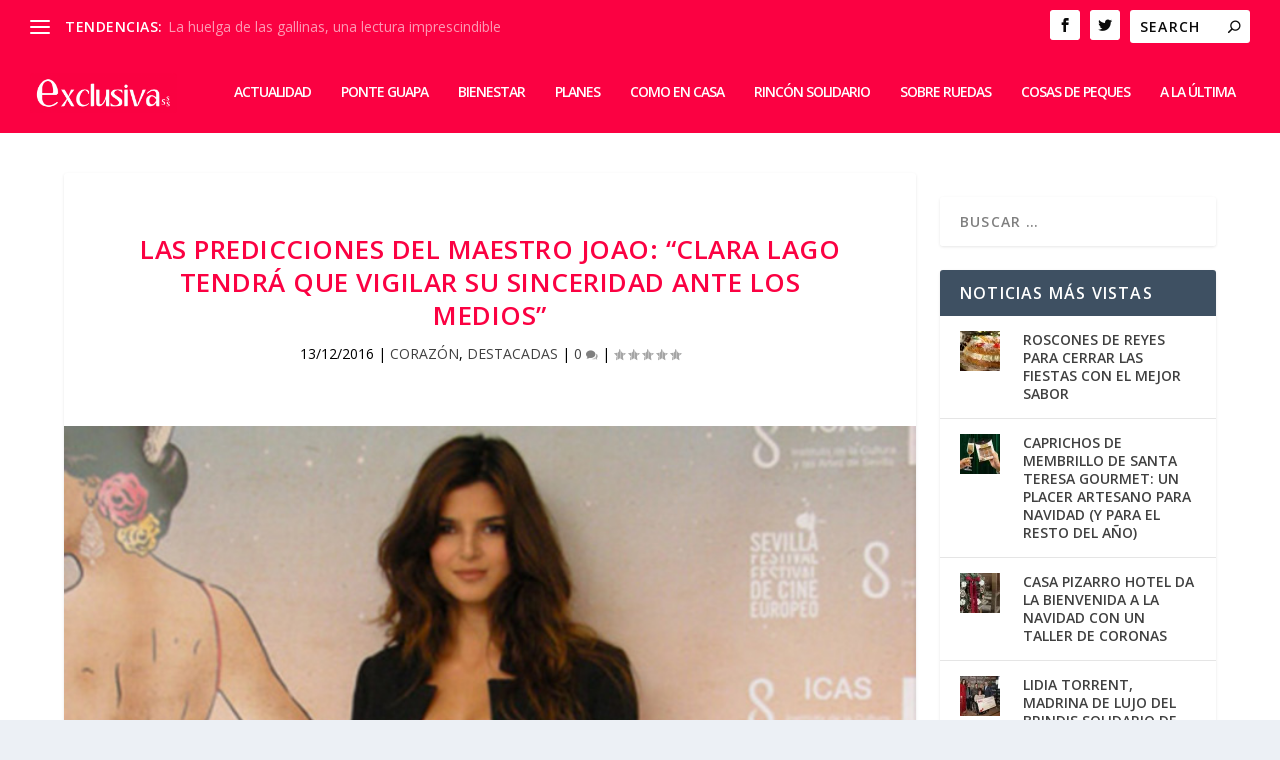

--- FILE ---
content_type: text/html; charset=UTF-8
request_url: https://www.exclusivasss.com/2016/12/13/las-predicciones-del-maestro-joao-clara-lago-tendra-vigilar-sinceridad-ante-los-medios/
body_size: 17705
content:
<!DOCTYPE html>
<!--[if IE 6]>
<html id="ie6" lang="es">
<![endif]-->
<!--[if IE 7]>
<html id="ie7" lang="es">
<![endif]-->
<!--[if IE 8]>
<html id="ie8" lang="es">
<![endif]-->
<!--[if !(IE 6) | !(IE 7) | !(IE 8)  ]><!-->
<html lang="es">
<!--<![endif]-->
<head>
	<meta charset="UTF-8" />
			
	<meta http-equiv="X-UA-Compatible" content="IE=edge">
	<link rel="pingback" href="https://www.exclusivasss.com/xmlrpc.php" />

		<!--[if lt IE 9]>
	<script src="https://www.exclusivasss.com/wp-content/themes/Extra/scripts/ext/html5.js" type="text/javascript"></script>
	<![endif]-->

	<script type="text/javascript">
		document.documentElement.className = 'js';
	</script>

	
<!-- Ads on this site are served by WP PRO Advertising System - All In One Ad Manager v4.7.0 - wordpress-advertising.com -->
<script>(function(i,s,o,g,r,a,m){i['GoogleAnalyticsObject']=r;i[r]=i[r]||function(){(i[r].q=i[r].q||[]).push(arguments)},i[r].l=1*new Date();a=s.createElement(o),
m=s.getElementsByTagName(o)[0];a.async=1;a.src=g;m.parentNode.insertBefore(a,m)})(window,document,'script','//www.google-analytics.com/analytics.js','wppas_ga');wppas_ga('create', 'UA-77253117-1', 'auto');</script><!-- / WP PRO Advertising System - All In One Ad Manager. -->

<script type="text/javascript">
			let jqueryParams=[],jQuery=function(r){return jqueryParams=[...jqueryParams,r],jQuery},$=function(r){return jqueryParams=[...jqueryParams,r],$};window.jQuery=jQuery,window.$=jQuery;let customHeadScripts=!1;jQuery.fn=jQuery.prototype={},$.fn=jQuery.prototype={},jQuery.noConflict=function(r){if(window.jQuery)return jQuery=window.jQuery,$=window.jQuery,customHeadScripts=!0,jQuery.noConflict},jQuery.ready=function(r){jqueryParams=[...jqueryParams,r]},$.ready=function(r){jqueryParams=[...jqueryParams,r]},jQuery.load=function(r){jqueryParams=[...jqueryParams,r]},$.load=function(r){jqueryParams=[...jqueryParams,r]},jQuery.fn.ready=function(r){jqueryParams=[...jqueryParams,r]},$.fn.ready=function(r){jqueryParams=[...jqueryParams,r]};</script>
	<!-- This site is optimized with the Yoast SEO plugin v15.4 - https://yoast.com/wordpress/plugins/seo/ -->
	<title>Las predicciones del Maestro Joao: &quot;Clara Lago tendrá que vigilar su sinceridad ante los medios&quot; - Exclusivasss</title>
	<meta name="robots" content="index, follow, max-snippet:-1, max-image-preview:large, max-video-preview:-1" />
	<link rel="canonical" href="https://www.exclusivasss.com/2016/12/13/las-predicciones-del-maestro-joao-clara-lago-tendra-vigilar-sinceridad-ante-los-medios/" />
	<meta property="og:locale" content="es_ES" />
	<meta property="og:type" content="article" />
	<meta property="og:title" content="Las predicciones del Maestro Joao: &quot;Clara Lago tendrá que vigilar su sinceridad ante los medios&quot; - Exclusivasss" />
<script>if(typeof wppas_ga != 'undefined'){wppas_ga('send', 'event', 'wpproads banner statistics', 'impression', 'banner: 2944-2944',{nonInteraction: true});}</script><script>if(typeof wppas_ga != 'undefined'){wppas_ga('send', 'event', 'wpproads adzone statistics', 'impression', 'adzone: post-superior-2941',{nonInteraction: true});}</script><script>if(typeof wppas_ga != 'undefined'){wppas_ga('send', 'event', 'wpproads advertiser statistics', 'impression', 'advertiser: google-adsense-2942',{nonInteraction: true});}</script><script>if(typeof wppas_ga != 'undefined'){wppas_ga('send', 'event', 'wpproads banner statistics', 'impression', 'banner: 2944-2944',{nonInteraction: true});}</script><script>if(typeof wppas_ga != 'undefined'){wppas_ga('send', 'event', 'wpproads adzone statistics', 'impression', 'adzone: medio-2335',{nonInteraction: true});}</script><script>if(typeof wppas_ga != 'undefined'){wppas_ga('send', 'event', 'wpproads advertiser statistics', 'impression', 'advertiser: google-adsense-2942',{nonInteraction: true});}</script>	<meta property="og:description" content="El Maestro Joao nos habla de una de las actrices que siempre están de moda en España: Clara Lago. El vidente de los famosos pronostica un futuro muy bueno, pero con altibajos a la actriz madrileña. Tras sufrir varios desengaños en el amor, la actriz ha logrado una estabilidad con su pareja actual, Dani Rovira, y [&hellip;]" />
	<meta property="og:url" content="https://www.exclusivasss.com/2016/12/13/las-predicciones-del-maestro-joao-clara-lago-tendra-vigilar-sinceridad-ante-los-medios/" />
	<meta property="og:site_name" content="Exclusivasss" />
	<meta property="article:publisher" content="https://www.facebook.com/Exclusivasss-1547418025541203/" />
	<meta property="article:published_time" content="2016-12-13T08:55:29+00:00" />
	<meta property="article:modified_time" content="2016-12-13T07:50:00+00:00" />
	<meta property="og:image" content="https://www.exclusivasss.com/wp-content/uploads/2016/12/Clara-Lago-1.jpg" />
	<meta property="og:image:width" content="700" />
	<meta property="og:image:height" content="415" />
	<meta name="twitter:card" content="summary" />
	<meta name="twitter:creator" content="@Exclusivasss" />
	<meta name="twitter:site" content="@Exclusivasss" />
	<meta name="twitter:label1" content="Escrito por">
	<meta name="twitter:data1" content="Esther Valero">
	<meta name="twitter:label2" content="Tiempo de lectura">
	<meta name="twitter:data2" content="0 minutos">
	<script type="application/ld+json" class="yoast-schema-graph">{"@context":"https://schema.org","@graph":[{"@type":"Organization","@id":"https://www.exclusivasss.com/#organization","name":"exclusivasss","url":"https://www.exclusivasss.com/","sameAs":["https://www.facebook.com/Exclusivasss-1547418025541203/","https://twitter.com/Exclusivasss"],"logo":{"@type":"ImageObject","@id":"https://www.exclusivasss.com/#logo","inLanguage":"es","url":"https://www.exclusivasss.com/wp-content/uploads/2016/03/Logo-Exclusivasss-e1458580687889.png","width":500,"height":139,"caption":"exclusivasss"},"image":{"@id":"https://www.exclusivasss.com/#logo"}},{"@type":"WebSite","@id":"https://www.exclusivasss.com/#website","url":"https://www.exclusivasss.com/","name":"Exclusivasss","description":"www.exclusivasss.com","publisher":{"@id":"https://www.exclusivasss.com/#organization"},"potentialAction":[{"@type":"SearchAction","target":"https://www.exclusivasss.com/?s={search_term_string}","query-input":"required name=search_term_string"}],"inLanguage":"es"},{"@type":"ImageObject","@id":"https://www.exclusivasss.com/2016/12/13/las-predicciones-del-maestro-joao-clara-lago-tendra-vigilar-sinceridad-ante-los-medios/#primaryimage","inLanguage":"es","url":"https://www.exclusivasss.com/wp-content/uploads/2016/12/Clara-Lago-1.jpg","width":700,"height":415},{"@type":"WebPage","@id":"https://www.exclusivasss.com/2016/12/13/las-predicciones-del-maestro-joao-clara-lago-tendra-vigilar-sinceridad-ante-los-medios/#webpage","url":"https://www.exclusivasss.com/2016/12/13/las-predicciones-del-maestro-joao-clara-lago-tendra-vigilar-sinceridad-ante-los-medios/","name":"Las predicciones del Maestro Joao: \"Clara Lago tendr\u00e1 que vigilar su sinceridad ante los medios\" - Exclusivasss","isPartOf":{"@id":"https://www.exclusivasss.com/#website"},"primaryImageOfPage":{"@id":"https://www.exclusivasss.com/2016/12/13/las-predicciones-del-maestro-joao-clara-lago-tendra-vigilar-sinceridad-ante-los-medios/#primaryimage"},"datePublished":"2016-12-13T08:55:29+00:00","dateModified":"2016-12-13T07:50:00+00:00","breadcrumb":{"@id":"https://www.exclusivasss.com/2016/12/13/las-predicciones-del-maestro-joao-clara-lago-tendra-vigilar-sinceridad-ante-los-medios/#breadcrumb"},"inLanguage":"es","potentialAction":[{"@type":"ReadAction","target":["https://www.exclusivasss.com/2016/12/13/las-predicciones-del-maestro-joao-clara-lago-tendra-vigilar-sinceridad-ante-los-medios/"]}]},{"@type":"BreadcrumbList","@id":"https://www.exclusivasss.com/2016/12/13/las-predicciones-del-maestro-joao-clara-lago-tendra-vigilar-sinceridad-ante-los-medios/#breadcrumb","itemListElement":[{"@type":"ListItem","position":1,"item":{"@type":"WebPage","@id":"https://www.exclusivasss.com/","url":"https://www.exclusivasss.com/","name":"Portada"}},{"@type":"ListItem","position":2,"item":{"@type":"WebPage","@id":"https://www.exclusivasss.com/2016/12/13/las-predicciones-del-maestro-joao-clara-lago-tendra-vigilar-sinceridad-ante-los-medios/","url":"https://www.exclusivasss.com/2016/12/13/las-predicciones-del-maestro-joao-clara-lago-tendra-vigilar-sinceridad-ante-los-medios/","name":"Las predicciones del Maestro Joao: \u00abClara Lago tendr\u00e1 que vigilar su sinceridad ante los medios\u00bb"}}]},{"@type":"Article","@id":"https://www.exclusivasss.com/2016/12/13/las-predicciones-del-maestro-joao-clara-lago-tendra-vigilar-sinceridad-ante-los-medios/#article","isPartOf":{"@id":"https://www.exclusivasss.com/2016/12/13/las-predicciones-del-maestro-joao-clara-lago-tendra-vigilar-sinceridad-ante-los-medios/#webpage"},"author":{"@id":"https://www.exclusivasss.com/#/schema/person/676623726b91f23582075334a50244b6"},"headline":"Las predicciones del Maestro Joao: &#8220;Clara Lago tendr\u00e1 que vigilar su sinceridad ante los medios&#8221;","datePublished":"2016-12-13T08:55:29+00:00","dateModified":"2016-12-13T07:50:00+00:00","mainEntityOfPage":{"@id":"https://www.exclusivasss.com/2016/12/13/las-predicciones-del-maestro-joao-clara-lago-tendra-vigilar-sinceridad-ante-los-medios/#webpage"},"commentCount":0,"publisher":{"@id":"https://www.exclusivasss.com/#organization"},"image":{"@id":"https://www.exclusivasss.com/2016/12/13/las-predicciones-del-maestro-joao-clara-lago-tendra-vigilar-sinceridad-ante-los-medios/#primaryimage"},"keywords":"Clara Lago,Joao,Predicciones","articleSection":"CORAZ\u00d3N,DESTACADAS","inLanguage":"es","potentialAction":[{"@type":"CommentAction","name":"Comment","target":["https://www.exclusivasss.com/2016/12/13/las-predicciones-del-maestro-joao-clara-lago-tendra-vigilar-sinceridad-ante-los-medios/#respond"]}]},{"@type":"Person","@id":"https://www.exclusivasss.com/#/schema/person/676623726b91f23582075334a50244b6","name":"Esther Valero","image":{"@type":"ImageObject","@id":"https://www.exclusivasss.com/#personlogo","inLanguage":"es","url":"https://secure.gravatar.com/avatar/db6b1c96227779c26c7da7764aeb51ba?s=96&d=mm&r=g","caption":"Esther Valero"}}]}</script>
	<!-- / Yoast SEO plugin. -->


<link rel='dns-prefetch' href='//secure.gravatar.com' />
<link rel='dns-prefetch' href='//platform-api.sharethis.com' />
<link rel='dns-prefetch' href='//fonts.googleapis.com' />
<link rel='dns-prefetch' href='//v0.wordpress.com' />
<link rel='dns-prefetch' href='//www.googletagmanager.com' />
<link rel="alternate" type="application/rss+xml" title="Exclusivasss &raquo; Feed" href="https://www.exclusivasss.com/feed/" />
<link rel="alternate" type="application/rss+xml" title="Exclusivasss &raquo; Feed de los comentarios" href="https://www.exclusivasss.com/comments/feed/" />
<link rel="alternate" type="application/rss+xml" title="Exclusivasss &raquo; Comentario Las predicciones del Maestro Joao: &#8220;Clara Lago tendrá que vigilar su sinceridad ante los medios&#8221; del feed" href="https://www.exclusivasss.com/2016/12/13/las-predicciones-del-maestro-joao-clara-lago-tendra-vigilar-sinceridad-ante-los-medios/feed/" />
<meta content="Extra v.4.24.1" name="generator"/><link rel='stylesheet' id='wp-block-library-css'  href='https://www.exclusivasss.com/wp-includes/css/dist/block-library/style.min.css?ver=5956c3dac23e1d3f25024dac7421b947' type='text/css' media='all' />
<style id='wp-block-library-inline-css' type='text/css'>
.has-text-align-justify{text-align:justify;}
</style>
<link rel='stylesheet' id='wp-block-library-theme-css'  href='https://www.exclusivasss.com/wp-includes/css/dist/block-library/theme.min.css?ver=5956c3dac23e1d3f25024dac7421b947' type='text/css' media='all' />
<link rel='stylesheet' id='contact-form-7-css'  href='https://www.exclusivasss.com/wp-content/plugins/contact-form-7/includes/css/styles.css?ver=5.3.2' type='text/css' media='all' />
<link rel='stylesheet' id='bc_rb_global_style-css'  href='https://www.exclusivasss.com/wp-content/plugins/random-banner/assets/style/bc_rb_global.css?ver=4.2.11' type='text/css' media='all' />
<link rel='stylesheet' id='bc_rb_animate-css'  href='https://www.exclusivasss.com/wp-content/plugins/random-banner/assets/style/animate.css?ver=4.2.11' type='text/css' media='all' />
<link rel='stylesheet' id='owl.carousel-style-css'  href='https://www.exclusivasss.com/wp-content/plugins/random-banner/assets/style/owl.carousel.css?ver=4.2.11' type='text/css' media='all' />
<link rel='stylesheet' id='owl.carousel-default-css'  href='https://www.exclusivasss.com/wp-content/plugins/random-banner/assets/style/owl.theme.default.css?ver=4.2.11' type='text/css' media='all' />
<link rel='stylesheet' id='owl.carousel-transitions-css'  href='https://www.exclusivasss.com/wp-content/plugins/random-banner/assets/style/owl.transitions.css?ver=4.2.11' type='text/css' media='all' />
<link rel='stylesheet' id='wordpress-popular-posts-css-css'  href='https://www.exclusivasss.com/wp-content/plugins/wordpress-popular-posts/assets/css/wpp.css?ver=6.4.2' type='text/css' media='all' />
<link rel='stylesheet' id='extra-fonts-css'  href='https://fonts.googleapis.com/css?family=Open+Sans:300italic,400italic,600italic,700italic,800italic,400,300,600,700,800&#038;subset=latin,latin-ext' type='text/css' media='all' />
<link rel='stylesheet' id='extra-style-css'  href='https://www.exclusivasss.com/wp-content/themes/Extra/style.min.css?ver=4.24.1' type='text/css' media='all' />
<style id='extra-dynamic-critical-inline-css' type='text/css'>
@font-face{font-family:ETmodules;font-display:block;src:url(//www.exclusivasss.com/wp-content/themes/Extra/core/admin/fonts/modules/base/modules.eot);src:url(//www.exclusivasss.com/wp-content/themes/Extra/core/admin/fonts/modules/base/modules.eot?#iefix) format("embedded-opentype"),url(//www.exclusivasss.com/wp-content/themes/Extra/core/admin/fonts/modules/base/modules.woff) format("woff"),url(//www.exclusivasss.com/wp-content/themes/Extra/core/admin/fonts/modules/base/modules.ttf) format("truetype"),url(//www.exclusivasss.com/wp-content/themes/Extra/core/admin/fonts/modules/base/modules.svg#ETmodules) format("svg");font-weight:400;font-style:normal}
.et_audio_content,.et_link_content,.et_quote_content{background-color:#2ea3f2}.et_pb_post .et-pb-controllers a{margin-bottom:10px}.format-gallery .et-pb-controllers{bottom:0}.et_pb_blog_grid .et_audio_content{margin-bottom:19px}.et_pb_row .et_pb_blog_grid .et_pb_post .et_pb_slide{min-height:180px}.et_audio_content .wp-block-audio{margin:0;padding:0}.et_audio_content h2{line-height:44px}.et_pb_column_1_2 .et_audio_content h2,.et_pb_column_1_3 .et_audio_content h2,.et_pb_column_1_4 .et_audio_content h2,.et_pb_column_1_5 .et_audio_content h2,.et_pb_column_1_6 .et_audio_content h2,.et_pb_column_2_5 .et_audio_content h2,.et_pb_column_3_5 .et_audio_content h2,.et_pb_column_3_8 .et_audio_content h2{margin-bottom:9px;margin-top:0}.et_pb_column_1_2 .et_audio_content,.et_pb_column_3_5 .et_audio_content{padding:35px 40px}.et_pb_column_1_2 .et_audio_content h2,.et_pb_column_3_5 .et_audio_content h2{line-height:32px}.et_pb_column_1_3 .et_audio_content,.et_pb_column_1_4 .et_audio_content,.et_pb_column_1_5 .et_audio_content,.et_pb_column_1_6 .et_audio_content,.et_pb_column_2_5 .et_audio_content,.et_pb_column_3_8 .et_audio_content{padding:35px 20px}.et_pb_column_1_3 .et_audio_content h2,.et_pb_column_1_4 .et_audio_content h2,.et_pb_column_1_5 .et_audio_content h2,.et_pb_column_1_6 .et_audio_content h2,.et_pb_column_2_5 .et_audio_content h2,.et_pb_column_3_8 .et_audio_content h2{font-size:18px;line-height:26px}article.et_pb_has_overlay .et_pb_blog_image_container{position:relative}.et_pb_post>.et_main_video_container{position:relative;margin-bottom:30px}.et_pb_post .et_pb_video_overlay .et_pb_video_play{color:#fff}.et_pb_post .et_pb_video_overlay_hover:hover{background:rgba(0,0,0,.6)}.et_audio_content,.et_link_content,.et_quote_content{text-align:center;word-wrap:break-word;position:relative;padding:50px 60px}.et_audio_content h2,.et_link_content a.et_link_main_url,.et_link_content h2,.et_quote_content blockquote cite,.et_quote_content blockquote p{color:#fff!important}.et_quote_main_link{position:absolute;text-indent:-9999px;width:100%;height:100%;display:block;top:0;left:0}.et_quote_content blockquote{padding:0;margin:0;border:none}.et_audio_content h2,.et_link_content h2,.et_quote_content blockquote p{margin-top:0}.et_audio_content h2{margin-bottom:20px}.et_audio_content h2,.et_link_content h2,.et_quote_content blockquote p{line-height:44px}.et_link_content a.et_link_main_url,.et_quote_content blockquote cite{font-size:18px;font-weight:200}.et_quote_content blockquote cite{font-style:normal}.et_pb_column_2_3 .et_quote_content{padding:50px 42px 45px}.et_pb_column_2_3 .et_audio_content,.et_pb_column_2_3 .et_link_content{padding:40px 40px 45px}.et_pb_column_1_2 .et_audio_content,.et_pb_column_1_2 .et_link_content,.et_pb_column_1_2 .et_quote_content,.et_pb_column_3_5 .et_audio_content,.et_pb_column_3_5 .et_link_content,.et_pb_column_3_5 .et_quote_content{padding:35px 40px}.et_pb_column_1_2 .et_quote_content blockquote p,.et_pb_column_3_5 .et_quote_content blockquote p{font-size:26px;line-height:32px}.et_pb_column_1_2 .et_audio_content h2,.et_pb_column_1_2 .et_link_content h2,.et_pb_column_3_5 .et_audio_content h2,.et_pb_column_3_5 .et_link_content h2{line-height:32px}.et_pb_column_1_2 .et_link_content a.et_link_main_url,.et_pb_column_1_2 .et_quote_content blockquote cite,.et_pb_column_3_5 .et_link_content a.et_link_main_url,.et_pb_column_3_5 .et_quote_content blockquote cite{font-size:14px}.et_pb_column_1_3 .et_quote_content,.et_pb_column_1_4 .et_quote_content,.et_pb_column_1_5 .et_quote_content,.et_pb_column_1_6 .et_quote_content,.et_pb_column_2_5 .et_quote_content,.et_pb_column_3_8 .et_quote_content{padding:35px 30px 32px}.et_pb_column_1_3 .et_audio_content,.et_pb_column_1_3 .et_link_content,.et_pb_column_1_4 .et_audio_content,.et_pb_column_1_4 .et_link_content,.et_pb_column_1_5 .et_audio_content,.et_pb_column_1_5 .et_link_content,.et_pb_column_1_6 .et_audio_content,.et_pb_column_1_6 .et_link_content,.et_pb_column_2_5 .et_audio_content,.et_pb_column_2_5 .et_link_content,.et_pb_column_3_8 .et_audio_content,.et_pb_column_3_8 .et_link_content{padding:35px 20px}.et_pb_column_1_3 .et_audio_content h2,.et_pb_column_1_3 .et_link_content h2,.et_pb_column_1_3 .et_quote_content blockquote p,.et_pb_column_1_4 .et_audio_content h2,.et_pb_column_1_4 .et_link_content h2,.et_pb_column_1_4 .et_quote_content blockquote p,.et_pb_column_1_5 .et_audio_content h2,.et_pb_column_1_5 .et_link_content h2,.et_pb_column_1_5 .et_quote_content blockquote p,.et_pb_column_1_6 .et_audio_content h2,.et_pb_column_1_6 .et_link_content h2,.et_pb_column_1_6 .et_quote_content blockquote p,.et_pb_column_2_5 .et_audio_content h2,.et_pb_column_2_5 .et_link_content h2,.et_pb_column_2_5 .et_quote_content blockquote p,.et_pb_column_3_8 .et_audio_content h2,.et_pb_column_3_8 .et_link_content h2,.et_pb_column_3_8 .et_quote_content blockquote p{font-size:18px;line-height:26px}.et_pb_column_1_3 .et_link_content a.et_link_main_url,.et_pb_column_1_3 .et_quote_content blockquote cite,.et_pb_column_1_4 .et_link_content a.et_link_main_url,.et_pb_column_1_4 .et_quote_content blockquote cite,.et_pb_column_1_5 .et_link_content a.et_link_main_url,.et_pb_column_1_5 .et_quote_content blockquote cite,.et_pb_column_1_6 .et_link_content a.et_link_main_url,.et_pb_column_1_6 .et_quote_content blockquote cite,.et_pb_column_2_5 .et_link_content a.et_link_main_url,.et_pb_column_2_5 .et_quote_content blockquote cite,.et_pb_column_3_8 .et_link_content a.et_link_main_url,.et_pb_column_3_8 .et_quote_content blockquote cite{font-size:14px}.et_pb_post .et_pb_gallery_post_type .et_pb_slide{min-height:500px;background-size:cover!important;background-position:top}.format-gallery .et_pb_slider.gallery-not-found .et_pb_slide{box-shadow:inset 0 0 10px rgba(0,0,0,.1)}.format-gallery .et_pb_slider:hover .et-pb-arrow-prev{left:0}.format-gallery .et_pb_slider:hover .et-pb-arrow-next{right:0}.et_pb_post>.et_pb_slider{margin-bottom:30px}.et_pb_column_3_4 .et_pb_post .et_pb_slide{min-height:442px}.et_pb_column_2_3 .et_pb_post .et_pb_slide{min-height:390px}.et_pb_column_1_2 .et_pb_post .et_pb_slide,.et_pb_column_3_5 .et_pb_post .et_pb_slide{min-height:284px}.et_pb_column_1_3 .et_pb_post .et_pb_slide,.et_pb_column_2_5 .et_pb_post .et_pb_slide,.et_pb_column_3_8 .et_pb_post .et_pb_slide{min-height:180px}.et_pb_column_1_4 .et_pb_post .et_pb_slide,.et_pb_column_1_5 .et_pb_post .et_pb_slide,.et_pb_column_1_6 .et_pb_post .et_pb_slide{min-height:125px}.et_pb_portfolio.et_pb_section_parallax .pagination,.et_pb_portfolio.et_pb_section_video .pagination,.et_pb_portfolio_grid.et_pb_section_parallax .pagination,.et_pb_portfolio_grid.et_pb_section_video .pagination{position:relative}.et_pb_bg_layout_light .et_pb_post .post-meta,.et_pb_bg_layout_light .et_pb_post .post-meta a,.et_pb_bg_layout_light .et_pb_post p{color:#666}.et_pb_bg_layout_dark .et_pb_post .post-meta,.et_pb_bg_layout_dark .et_pb_post .post-meta a,.et_pb_bg_layout_dark .et_pb_post p{color:inherit}.et_pb_text_color_dark .et_audio_content h2,.et_pb_text_color_dark .et_link_content a.et_link_main_url,.et_pb_text_color_dark .et_link_content h2,.et_pb_text_color_dark .et_quote_content blockquote cite,.et_pb_text_color_dark .et_quote_content blockquote p{color:#666!important}.et_pb_text_color_dark.et_audio_content h2,.et_pb_text_color_dark.et_link_content a.et_link_main_url,.et_pb_text_color_dark.et_link_content h2,.et_pb_text_color_dark.et_quote_content blockquote cite,.et_pb_text_color_dark.et_quote_content blockquote p{color:#bbb!important}.et_pb_text_color_dark.et_audio_content,.et_pb_text_color_dark.et_link_content,.et_pb_text_color_dark.et_quote_content{background-color:#e8e8e8}@media (min-width:981px) and (max-width:1100px){.et_quote_content{padding:50px 70px 45px}.et_pb_column_2_3 .et_quote_content{padding:50px 50px 45px}.et_pb_column_1_2 .et_quote_content,.et_pb_column_3_5 .et_quote_content{padding:35px 47px 30px}.et_pb_column_1_3 .et_quote_content,.et_pb_column_1_4 .et_quote_content,.et_pb_column_1_5 .et_quote_content,.et_pb_column_1_6 .et_quote_content,.et_pb_column_2_5 .et_quote_content,.et_pb_column_3_8 .et_quote_content{padding:35px 25px 32px}.et_pb_column_4_4 .et_pb_post .et_pb_slide{min-height:534px}.et_pb_column_3_4 .et_pb_post .et_pb_slide{min-height:392px}.et_pb_column_2_3 .et_pb_post .et_pb_slide{min-height:345px}.et_pb_column_1_2 .et_pb_post .et_pb_slide,.et_pb_column_3_5 .et_pb_post .et_pb_slide{min-height:250px}.et_pb_column_1_3 .et_pb_post .et_pb_slide,.et_pb_column_2_5 .et_pb_post .et_pb_slide,.et_pb_column_3_8 .et_pb_post .et_pb_slide{min-height:155px}.et_pb_column_1_4 .et_pb_post .et_pb_slide,.et_pb_column_1_5 .et_pb_post .et_pb_slide,.et_pb_column_1_6 .et_pb_post .et_pb_slide{min-height:108px}}@media (max-width:980px){.et_pb_bg_layout_dark_tablet .et_audio_content h2{color:#fff!important}.et_pb_text_color_dark_tablet.et_audio_content h2{color:#bbb!important}.et_pb_text_color_dark_tablet.et_audio_content{background-color:#e8e8e8}.et_pb_bg_layout_dark_tablet .et_audio_content h2,.et_pb_bg_layout_dark_tablet .et_link_content a.et_link_main_url,.et_pb_bg_layout_dark_tablet .et_link_content h2,.et_pb_bg_layout_dark_tablet .et_quote_content blockquote cite,.et_pb_bg_layout_dark_tablet .et_quote_content blockquote p{color:#fff!important}.et_pb_text_color_dark_tablet .et_audio_content h2,.et_pb_text_color_dark_tablet .et_link_content a.et_link_main_url,.et_pb_text_color_dark_tablet .et_link_content h2,.et_pb_text_color_dark_tablet .et_quote_content blockquote cite,.et_pb_text_color_dark_tablet .et_quote_content blockquote p{color:#666!important}.et_pb_text_color_dark_tablet.et_audio_content h2,.et_pb_text_color_dark_tablet.et_link_content a.et_link_main_url,.et_pb_text_color_dark_tablet.et_link_content h2,.et_pb_text_color_dark_tablet.et_quote_content blockquote cite,.et_pb_text_color_dark_tablet.et_quote_content blockquote p{color:#bbb!important}.et_pb_text_color_dark_tablet.et_audio_content,.et_pb_text_color_dark_tablet.et_link_content,.et_pb_text_color_dark_tablet.et_quote_content{background-color:#e8e8e8}}@media (min-width:768px) and (max-width:980px){.et_audio_content h2{font-size:26px!important;line-height:44px!important;margin-bottom:24px!important}.et_pb_post>.et_pb_gallery_post_type>.et_pb_slides>.et_pb_slide{min-height:384px!important}.et_quote_content{padding:50px 43px 45px!important}.et_quote_content blockquote p{font-size:26px!important;line-height:44px!important}.et_quote_content blockquote cite{font-size:18px!important}.et_link_content{padding:40px 40px 45px}.et_link_content h2{font-size:26px!important;line-height:44px!important}.et_link_content a.et_link_main_url{font-size:18px!important}}@media (max-width:767px){.et_audio_content h2,.et_link_content h2,.et_quote_content,.et_quote_content blockquote p{font-size:20px!important;line-height:26px!important}.et_audio_content,.et_link_content{padding:35px 20px!important}.et_audio_content h2{margin-bottom:9px!important}.et_pb_bg_layout_dark_phone .et_audio_content h2{color:#fff!important}.et_pb_text_color_dark_phone.et_audio_content{background-color:#e8e8e8}.et_link_content a.et_link_main_url,.et_quote_content blockquote cite{font-size:14px!important}.format-gallery .et-pb-controllers{height:auto}.et_pb_post>.et_pb_gallery_post_type>.et_pb_slides>.et_pb_slide{min-height:222px!important}.et_pb_bg_layout_dark_phone .et_audio_content h2,.et_pb_bg_layout_dark_phone .et_link_content a.et_link_main_url,.et_pb_bg_layout_dark_phone .et_link_content h2,.et_pb_bg_layout_dark_phone .et_quote_content blockquote cite,.et_pb_bg_layout_dark_phone .et_quote_content blockquote p{color:#fff!important}.et_pb_text_color_dark_phone .et_audio_content h2,.et_pb_text_color_dark_phone .et_link_content a.et_link_main_url,.et_pb_text_color_dark_phone .et_link_content h2,.et_pb_text_color_dark_phone .et_quote_content blockquote cite,.et_pb_text_color_dark_phone .et_quote_content blockquote p{color:#666!important}.et_pb_text_color_dark_phone.et_audio_content h2,.et_pb_text_color_dark_phone.et_link_content a.et_link_main_url,.et_pb_text_color_dark_phone.et_link_content h2,.et_pb_text_color_dark_phone.et_quote_content blockquote cite,.et_pb_text_color_dark_phone.et_quote_content blockquote p{color:#bbb!important}.et_pb_text_color_dark_phone.et_audio_content,.et_pb_text_color_dark_phone.et_link_content,.et_pb_text_color_dark_phone.et_quote_content{background-color:#e8e8e8}}@media (max-width:479px){.et_pb_column_1_2 .et_pb_carousel_item .et_pb_video_play,.et_pb_column_1_3 .et_pb_carousel_item .et_pb_video_play,.et_pb_column_2_3 .et_pb_carousel_item .et_pb_video_play,.et_pb_column_2_5 .et_pb_carousel_item .et_pb_video_play,.et_pb_column_3_5 .et_pb_carousel_item .et_pb_video_play,.et_pb_column_3_8 .et_pb_carousel_item .et_pb_video_play{font-size:1.5rem;line-height:1.5rem;margin-left:-.75rem;margin-top:-.75rem}.et_audio_content,.et_quote_content{padding:35px 20px!important}.et_pb_post>.et_pb_gallery_post_type>.et_pb_slides>.et_pb_slide{min-height:156px!important}}.et_full_width_page .et_gallery_item{float:left;width:20.875%;margin:0 5.5% 5.5% 0}.et_full_width_page .et_gallery_item:nth-child(3n){margin-right:5.5%}.et_full_width_page .et_gallery_item:nth-child(3n+1){clear:none}.et_full_width_page .et_gallery_item:nth-child(4n){margin-right:0}.et_full_width_page .et_gallery_item:nth-child(4n+1){clear:both}
.et_pb_slider{position:relative;overflow:hidden}.et_pb_slide{padding:0 6%;background-size:cover;background-position:50%;background-repeat:no-repeat}.et_pb_slider .et_pb_slide{display:none;float:left;margin-right:-100%;position:relative;width:100%;text-align:center;list-style:none!important;background-position:50%;background-size:100%;background-size:cover}.et_pb_slider .et_pb_slide:first-child{display:list-item}.et-pb-controllers{position:absolute;bottom:20px;left:0;width:100%;text-align:center;z-index:10}.et-pb-controllers a{display:inline-block;background-color:hsla(0,0%,100%,.5);text-indent:-9999px;border-radius:7px;width:7px;height:7px;margin-right:10px;padding:0;opacity:.5}.et-pb-controllers .et-pb-active-control{opacity:1}.et-pb-controllers a:last-child{margin-right:0}.et-pb-controllers .et-pb-active-control{background-color:#fff}.et_pb_slides .et_pb_temp_slide{display:block}.et_pb_slides:after{content:"";display:block;clear:both;visibility:hidden;line-height:0;height:0;width:0}@media (max-width:980px){.et_pb_bg_layout_light_tablet .et-pb-controllers .et-pb-active-control{background-color:#333}.et_pb_bg_layout_light_tablet .et-pb-controllers a{background-color:rgba(0,0,0,.3)}.et_pb_bg_layout_light_tablet .et_pb_slide_content{color:#333}.et_pb_bg_layout_dark_tablet .et_pb_slide_description{text-shadow:0 1px 3px rgba(0,0,0,.3)}.et_pb_bg_layout_dark_tablet .et_pb_slide_content{color:#fff}.et_pb_bg_layout_dark_tablet .et-pb-controllers .et-pb-active-control{background-color:#fff}.et_pb_bg_layout_dark_tablet .et-pb-controllers a{background-color:hsla(0,0%,100%,.5)}}@media (max-width:767px){.et-pb-controllers{position:absolute;bottom:5%;left:0;width:100%;text-align:center;z-index:10;height:14px}.et_transparent_nav .et_pb_section:first-child .et-pb-controllers{bottom:18px}.et_pb_bg_layout_light_phone.et_pb_slider_with_overlay .et_pb_slide_overlay_container,.et_pb_bg_layout_light_phone.et_pb_slider_with_text_overlay .et_pb_text_overlay_wrapper{background-color:hsla(0,0%,100%,.9)}.et_pb_bg_layout_light_phone .et-pb-controllers .et-pb-active-control{background-color:#333}.et_pb_bg_layout_dark_phone.et_pb_slider_with_overlay .et_pb_slide_overlay_container,.et_pb_bg_layout_dark_phone.et_pb_slider_with_text_overlay .et_pb_text_overlay_wrapper,.et_pb_bg_layout_light_phone .et-pb-controllers a{background-color:rgba(0,0,0,.3)}.et_pb_bg_layout_dark_phone .et-pb-controllers .et-pb-active-control{background-color:#fff}.et_pb_bg_layout_dark_phone .et-pb-controllers a{background-color:hsla(0,0%,100%,.5)}}.et_mobile_device .et_pb_slider_parallax .et_pb_slide,.et_mobile_device .et_pb_slides .et_parallax_bg.et_pb_parallax_css{background-attachment:scroll}
.et-pb-arrow-next,.et-pb-arrow-prev{position:absolute;top:50%;z-index:100;font-size:48px;color:#fff;margin-top:-24px;transition:all .2s ease-in-out;opacity:0}.et_pb_bg_layout_light .et-pb-arrow-next,.et_pb_bg_layout_light .et-pb-arrow-prev{color:#333}.et_pb_slider:hover .et-pb-arrow-prev{left:22px;opacity:1}.et_pb_slider:hover .et-pb-arrow-next{right:22px;opacity:1}.et_pb_bg_layout_light .et-pb-controllers .et-pb-active-control{background-color:#333}.et_pb_bg_layout_light .et-pb-controllers a{background-color:rgba(0,0,0,.3)}.et-pb-arrow-next:hover,.et-pb-arrow-prev:hover{text-decoration:none}.et-pb-arrow-next span,.et-pb-arrow-prev span{display:none}.et-pb-arrow-prev{left:-22px}.et-pb-arrow-next{right:-22px}.et-pb-arrow-prev:before{content:"4"}.et-pb-arrow-next:before{content:"5"}.format-gallery .et-pb-arrow-next,.format-gallery .et-pb-arrow-prev{color:#fff}.et_pb_column_1_3 .et_pb_slider:hover .et-pb-arrow-prev,.et_pb_column_1_4 .et_pb_slider:hover .et-pb-arrow-prev,.et_pb_column_1_5 .et_pb_slider:hover .et-pb-arrow-prev,.et_pb_column_1_6 .et_pb_slider:hover .et-pb-arrow-prev,.et_pb_column_2_5 .et_pb_slider:hover .et-pb-arrow-prev{left:0}.et_pb_column_1_3 .et_pb_slider:hover .et-pb-arrow-next,.et_pb_column_1_4 .et_pb_slider:hover .et-pb-arrow-prev,.et_pb_column_1_5 .et_pb_slider:hover .et-pb-arrow-prev,.et_pb_column_1_6 .et_pb_slider:hover .et-pb-arrow-prev,.et_pb_column_2_5 .et_pb_slider:hover .et-pb-arrow-next{right:0}.et_pb_column_1_4 .et_pb_slider .et_pb_slide,.et_pb_column_1_5 .et_pb_slider .et_pb_slide,.et_pb_column_1_6 .et_pb_slider .et_pb_slide{min-height:170px}.et_pb_column_1_4 .et_pb_slider:hover .et-pb-arrow-next,.et_pb_column_1_5 .et_pb_slider:hover .et-pb-arrow-next,.et_pb_column_1_6 .et_pb_slider:hover .et-pb-arrow-next{right:0}@media (max-width:980px){.et_pb_bg_layout_light_tablet .et-pb-arrow-next,.et_pb_bg_layout_light_tablet .et-pb-arrow-prev{color:#333}.et_pb_bg_layout_dark_tablet .et-pb-arrow-next,.et_pb_bg_layout_dark_tablet .et-pb-arrow-prev{color:#fff}}@media (max-width:767px){.et_pb_slider:hover .et-pb-arrow-prev{left:0;opacity:1}.et_pb_slider:hover .et-pb-arrow-next{right:0;opacity:1}.et_pb_bg_layout_light_phone .et-pb-arrow-next,.et_pb_bg_layout_light_phone .et-pb-arrow-prev{color:#333}.et_pb_bg_layout_dark_phone .et-pb-arrow-next,.et_pb_bg_layout_dark_phone .et-pb-arrow-prev{color:#fff}}.et_mobile_device .et-pb-arrow-prev{left:22px;opacity:1}.et_mobile_device .et-pb-arrow-next{right:22px;opacity:1}@media (max-width:767px){.et_mobile_device .et-pb-arrow-prev{left:0;opacity:1}.et_mobile_device .et-pb-arrow-next{right:0;opacity:1}}
.et_overlay{z-index:-1;position:absolute;top:0;left:0;display:block;width:100%;height:100%;background:hsla(0,0%,100%,.9);opacity:0;pointer-events:none;transition:all .3s;border:1px solid #e5e5e5;box-sizing:border-box;-webkit-backface-visibility:hidden;backface-visibility:hidden;-webkit-font-smoothing:antialiased}.et_overlay:before{color:#2ea3f2;content:"\E050";position:absolute;top:50%;left:50%;transform:translate(-50%,-50%);font-size:32px;transition:all .4s}.et_portfolio_image,.et_shop_image{position:relative;display:block}.et_pb_has_overlay:not(.et_pb_image):hover .et_overlay,.et_portfolio_image:hover .et_overlay,.et_shop_image:hover .et_overlay{z-index:3;opacity:1}#ie7 .et_overlay,#ie8 .et_overlay{display:none}.et_pb_module.et_pb_has_overlay{position:relative}.et_pb_module.et_pb_has_overlay .et_overlay,article.et_pb_has_overlay{border:none}
.et_pb_blog_grid .et_audio_container .mejs-container .mejs-controls .mejs-time span{font-size:14px}.et_audio_container .mejs-container{width:auto!important;min-width:unset!important;height:auto!important}.et_audio_container .mejs-container,.et_audio_container .mejs-container .mejs-controls,.et_audio_container .mejs-embed,.et_audio_container .mejs-embed body{background:none;height:auto}.et_audio_container .mejs-controls .mejs-time-rail .mejs-time-loaded,.et_audio_container .mejs-time.mejs-currenttime-container{display:none!important}.et_audio_container .mejs-time{display:block!important;padding:0;margin-left:10px;margin-right:90px;line-height:inherit}.et_audio_container .mejs-android .mejs-time,.et_audio_container .mejs-ios .mejs-time,.et_audio_container .mejs-ipad .mejs-time,.et_audio_container .mejs-iphone .mejs-time{margin-right:0}.et_audio_container .mejs-controls .mejs-horizontal-volume-slider .mejs-horizontal-volume-total,.et_audio_container .mejs-controls .mejs-time-rail .mejs-time-total{background:hsla(0,0%,100%,.5);border-radius:5px;height:4px;margin:8px 0 0;top:0;right:0;left:auto}.et_audio_container .mejs-controls>div{height:20px!important}.et_audio_container .mejs-controls div.mejs-time-rail{padding-top:0;position:relative;display:block!important;margin-left:42px;margin-right:0}.et_audio_container span.mejs-time-total.mejs-time-slider{display:block!important;position:relative!important;max-width:100%;min-width:unset!important}.et_audio_container .mejs-button.mejs-volume-button{width:auto;height:auto;margin-left:auto;position:absolute;right:59px;bottom:-2px}.et_audio_container .mejs-controls .mejs-horizontal-volume-slider .mejs-horizontal-volume-current,.et_audio_container .mejs-controls .mejs-time-rail .mejs-time-current{background:#fff;height:4px;border-radius:5px}.et_audio_container .mejs-controls .mejs-horizontal-volume-slider .mejs-horizontal-volume-handle,.et_audio_container .mejs-controls .mejs-time-rail .mejs-time-handle{display:block;border:none;width:10px}.et_audio_container .mejs-time-rail .mejs-time-handle-content{border-radius:100%;transform:scale(1)}.et_pb_text_color_dark .et_audio_container .mejs-time-rail .mejs-time-handle-content{border-color:#666}.et_audio_container .mejs-time-rail .mejs-time-hovered{height:4px}.et_audio_container .mejs-controls .mejs-horizontal-volume-slider .mejs-horizontal-volume-handle{background:#fff;border-radius:5px;height:10px;position:absolute;top:-3px}.et_audio_container .mejs-container .mejs-controls .mejs-time span{font-size:18px}.et_audio_container .mejs-controls a.mejs-horizontal-volume-slider{display:block!important;height:19px;margin-left:5px;position:absolute;right:0;bottom:0}.et_audio_container .mejs-controls div.mejs-horizontal-volume-slider{height:4px}.et_audio_container .mejs-playpause-button button,.et_audio_container .mejs-volume-button button{background:none!important;margin:0!important;width:auto!important;height:auto!important;position:relative!important;z-index:99}.et_audio_container .mejs-playpause-button button:before{content:"E"!important;font-size:32px;left:0;top:-8px}.et_audio_container .mejs-playpause-button button:before,.et_audio_container .mejs-volume-button button:before{color:#fff}.et_audio_container .mejs-playpause-button{margin-top:-7px!important;width:auto!important;height:auto!important;position:absolute}.et_audio_container .mejs-controls .mejs-button button:focus{outline:none}.et_audio_container .mejs-playpause-button.mejs-pause button:before{content:"`"!important}.et_audio_container .mejs-volume-button button:before{content:"\E068";font-size:18px}.et_pb_text_color_dark .et_audio_container .mejs-controls .mejs-horizontal-volume-slider .mejs-horizontal-volume-total,.et_pb_text_color_dark .et_audio_container .mejs-controls .mejs-time-rail .mejs-time-total{background:hsla(0,0%,60%,.5)}.et_pb_text_color_dark .et_audio_container .mejs-controls .mejs-horizontal-volume-slider .mejs-horizontal-volume-current,.et_pb_text_color_dark .et_audio_container .mejs-controls .mejs-time-rail .mejs-time-current{background:#999}.et_pb_text_color_dark .et_audio_container .mejs-playpause-button button:before,.et_pb_text_color_dark .et_audio_container .mejs-volume-button button:before{color:#666}.et_pb_text_color_dark .et_audio_container .mejs-controls .mejs-horizontal-volume-slider .mejs-horizontal-volume-handle,.et_pb_text_color_dark .mejs-controls .mejs-time-rail .mejs-time-handle{background:#666}.et_pb_text_color_dark .mejs-container .mejs-controls .mejs-time span{color:#999}.et_pb_column_1_3 .et_audio_container .mejs-container .mejs-controls .mejs-time span,.et_pb_column_1_4 .et_audio_container .mejs-container .mejs-controls .mejs-time span,.et_pb_column_1_5 .et_audio_container .mejs-container .mejs-controls .mejs-time span,.et_pb_column_1_6 .et_audio_container .mejs-container .mejs-controls .mejs-time span,.et_pb_column_2_5 .et_audio_container .mejs-container .mejs-controls .mejs-time span,.et_pb_column_3_8 .et_audio_container .mejs-container .mejs-controls .mejs-time span{font-size:14px}.et_audio_container .mejs-container .mejs-controls{padding:0;flex-wrap:wrap;min-width:unset!important;position:relative}@media (max-width:980px){.et_pb_column_1_3 .et_audio_container .mejs-container .mejs-controls .mejs-time span,.et_pb_column_1_4 .et_audio_container .mejs-container .mejs-controls .mejs-time span,.et_pb_column_1_5 .et_audio_container .mejs-container .mejs-controls .mejs-time span,.et_pb_column_1_6 .et_audio_container .mejs-container .mejs-controls .mejs-time span,.et_pb_column_2_5 .et_audio_container .mejs-container .mejs-controls .mejs-time span,.et_pb_column_3_8 .et_audio_container .mejs-container .mejs-controls .mejs-time span{font-size:18px}.et_pb_bg_layout_dark_tablet .et_audio_container .mejs-controls .mejs-horizontal-volume-slider .mejs-horizontal-volume-total,.et_pb_bg_layout_dark_tablet .et_audio_container .mejs-controls .mejs-time-rail .mejs-time-total{background:hsla(0,0%,100%,.5)}.et_pb_bg_layout_dark_tablet .et_audio_container .mejs-controls .mejs-horizontal-volume-slider .mejs-horizontal-volume-current,.et_pb_bg_layout_dark_tablet .et_audio_container .mejs-controls .mejs-time-rail .mejs-time-current{background:#fff}.et_pb_bg_layout_dark_tablet .et_audio_container .mejs-playpause-button button:before,.et_pb_bg_layout_dark_tablet .et_audio_container .mejs-volume-button button:before{color:#fff}.et_pb_bg_layout_dark_tablet .et_audio_container .mejs-controls .mejs-horizontal-volume-slider .mejs-horizontal-volume-handle,.et_pb_bg_layout_dark_tablet .mejs-controls .mejs-time-rail .mejs-time-handle{background:#fff}.et_pb_bg_layout_dark_tablet .mejs-container .mejs-controls .mejs-time span{color:#fff}.et_pb_text_color_dark_tablet .et_audio_container .mejs-controls .mejs-horizontal-volume-slider .mejs-horizontal-volume-total,.et_pb_text_color_dark_tablet .et_audio_container .mejs-controls .mejs-time-rail .mejs-time-total{background:hsla(0,0%,60%,.5)}.et_pb_text_color_dark_tablet .et_audio_container .mejs-controls .mejs-horizontal-volume-slider .mejs-horizontal-volume-current,.et_pb_text_color_dark_tablet .et_audio_container .mejs-controls .mejs-time-rail .mejs-time-current{background:#999}.et_pb_text_color_dark_tablet .et_audio_container .mejs-playpause-button button:before,.et_pb_text_color_dark_tablet .et_audio_container .mejs-volume-button button:before{color:#666}.et_pb_text_color_dark_tablet .et_audio_container .mejs-controls .mejs-horizontal-volume-slider .mejs-horizontal-volume-handle,.et_pb_text_color_dark_tablet .mejs-controls .mejs-time-rail .mejs-time-handle{background:#666}.et_pb_text_color_dark_tablet .mejs-container .mejs-controls .mejs-time span{color:#999}}@media (max-width:767px){.et_audio_container .mejs-container .mejs-controls .mejs-time span{font-size:14px!important}.et_pb_bg_layout_dark_phone .et_audio_container .mejs-controls .mejs-horizontal-volume-slider .mejs-horizontal-volume-total,.et_pb_bg_layout_dark_phone .et_audio_container .mejs-controls .mejs-time-rail .mejs-time-total{background:hsla(0,0%,100%,.5)}.et_pb_bg_layout_dark_phone .et_audio_container .mejs-controls .mejs-horizontal-volume-slider .mejs-horizontal-volume-current,.et_pb_bg_layout_dark_phone .et_audio_container .mejs-controls .mejs-time-rail .mejs-time-current{background:#fff}.et_pb_bg_layout_dark_phone .et_audio_container .mejs-playpause-button button:before,.et_pb_bg_layout_dark_phone .et_audio_container .mejs-volume-button button:before{color:#fff}.et_pb_bg_layout_dark_phone .et_audio_container .mejs-controls .mejs-horizontal-volume-slider .mejs-horizontal-volume-handle,.et_pb_bg_layout_dark_phone .mejs-controls .mejs-time-rail .mejs-time-handle{background:#fff}.et_pb_bg_layout_dark_phone .mejs-container .mejs-controls .mejs-time span{color:#fff}.et_pb_text_color_dark_phone .et_audio_container .mejs-controls .mejs-horizontal-volume-slider .mejs-horizontal-volume-total,.et_pb_text_color_dark_phone .et_audio_container .mejs-controls .mejs-time-rail .mejs-time-total{background:hsla(0,0%,60%,.5)}.et_pb_text_color_dark_phone .et_audio_container .mejs-controls .mejs-horizontal-volume-slider .mejs-horizontal-volume-current,.et_pb_text_color_dark_phone .et_audio_container .mejs-controls .mejs-time-rail .mejs-time-current{background:#999}.et_pb_text_color_dark_phone .et_audio_container .mejs-playpause-button button:before,.et_pb_text_color_dark_phone .et_audio_container .mejs-volume-button button:before{color:#666}.et_pb_text_color_dark_phone .et_audio_container .mejs-controls .mejs-horizontal-volume-slider .mejs-horizontal-volume-handle,.et_pb_text_color_dark_phone .mejs-controls .mejs-time-rail .mejs-time-handle{background:#666}.et_pb_text_color_dark_phone .mejs-container .mejs-controls .mejs-time span{color:#999}}
.et_pb_video_box{display:block;position:relative;z-index:1;line-height:0}.et_pb_video_box video{width:100%!important;height:auto!important}.et_pb_video_overlay{position:absolute;z-index:10;top:0;left:0;height:100%;width:100%;background-size:cover;background-repeat:no-repeat;background-position:50%;cursor:pointer}.et_pb_video_play:before{font-family:ETmodules;content:"I"}.et_pb_video_play{display:block;position:absolute;z-index:100;color:#fff;left:50%;top:50%}.et_pb_column_1_2 .et_pb_video_play,.et_pb_column_2_3 .et_pb_video_play,.et_pb_column_3_4 .et_pb_video_play,.et_pb_column_3_5 .et_pb_video_play,.et_pb_column_4_4 .et_pb_video_play{font-size:6rem;line-height:6rem;margin-left:-3rem;margin-top:-3rem}.et_pb_column_1_3 .et_pb_video_play,.et_pb_column_1_4 .et_pb_video_play,.et_pb_column_1_5 .et_pb_video_play,.et_pb_column_1_6 .et_pb_video_play,.et_pb_column_2_5 .et_pb_video_play,.et_pb_column_3_8 .et_pb_video_play{font-size:3rem;line-height:3rem;margin-left:-1.5rem;margin-top:-1.5rem}.et_pb_bg_layout_light .et_pb_video_play{color:#333}.et_pb_video_overlay_hover{background:transparent;width:100%;height:100%;position:absolute;z-index:100;transition:all .5s ease-in-out}.et_pb_video .et_pb_video_overlay_hover:hover{background:rgba(0,0,0,.6)}@media (min-width:768px) and (max-width:980px){.et_pb_column_1_3 .et_pb_video_play,.et_pb_column_1_4 .et_pb_video_play,.et_pb_column_1_5 .et_pb_video_play,.et_pb_column_1_6 .et_pb_video_play,.et_pb_column_2_5 .et_pb_video_play,.et_pb_column_3_8 .et_pb_video_play{font-size:6rem;line-height:6rem;margin-left:-3rem;margin-top:-3rem}}@media (max-width:980px){.et_pb_bg_layout_light_tablet .et_pb_video_play{color:#333}}@media (max-width:768px){.et_pb_column_1_2 .et_pb_video_play,.et_pb_column_2_3 .et_pb_video_play,.et_pb_column_3_4 .et_pb_video_play,.et_pb_column_3_5 .et_pb_video_play,.et_pb_column_4_4 .et_pb_video_play{font-size:3rem;line-height:3rem;margin-left:-1.5rem;margin-top:-1.5rem}}@media (max-width:767px){.et_pb_bg_layout_light_phone .et_pb_video_play{color:#333}}
.et_post_gallery{padding:0!important;line-height:1.7!important;list-style:none!important}.et_gallery_item{float:left;width:28.353%;margin:0 7.47% 7.47% 0}.blocks-gallery-item,.et_gallery_item{padding-left:0!important}.blocks-gallery-item:before,.et_gallery_item:before{display:none}.et_gallery_item:nth-child(3n){margin-right:0}.et_gallery_item:nth-child(3n+1){clear:both}
.et_pb_post{margin-bottom:60px;word-wrap:break-word}.et_pb_fullwidth_post_content.et_pb_with_border img,.et_pb_post_content.et_pb_with_border img,.et_pb_with_border .et_pb_post .et_pb_slides,.et_pb_with_border .et_pb_post img:not(.woocommerce-placeholder),.et_pb_with_border.et_pb_posts .et_pb_post,.et_pb_with_border.et_pb_posts_nav span.nav-next a,.et_pb_with_border.et_pb_posts_nav span.nav-previous a{border:0 solid #333}.et_pb_post .entry-content{padding-top:30px}.et_pb_post .entry-featured-image-url{display:block;position:relative;margin-bottom:30px}.et_pb_post .entry-title a,.et_pb_post h2 a{text-decoration:none}.et_pb_post .post-meta{font-size:14px;margin-bottom:6px}.et_pb_post .more,.et_pb_post .post-meta a{text-decoration:none}.et_pb_post .more{color:#82c0c7}.et_pb_posts a.more-link{clear:both;display:block}.et_pb_posts .et_pb_post{position:relative}.et_pb_has_overlay.et_pb_post .et_pb_image_container a{display:block;position:relative;overflow:hidden}.et_pb_image_container img,.et_pb_post a img{vertical-align:bottom;max-width:100%}@media (min-width:981px) and (max-width:1100px){.et_pb_post{margin-bottom:42px}}@media (max-width:980px){.et_pb_post{margin-bottom:42px}.et_pb_bg_layout_light_tablet .et_pb_post .post-meta,.et_pb_bg_layout_light_tablet .et_pb_post .post-meta a,.et_pb_bg_layout_light_tablet .et_pb_post p{color:#666}.et_pb_bg_layout_dark_tablet .et_pb_post .post-meta,.et_pb_bg_layout_dark_tablet .et_pb_post .post-meta a,.et_pb_bg_layout_dark_tablet .et_pb_post p{color:inherit}.et_pb_bg_layout_dark_tablet .comment_postinfo a,.et_pb_bg_layout_dark_tablet .comment_postinfo span{color:#fff}}@media (max-width:767px){.et_pb_post{margin-bottom:42px}.et_pb_post>h2{font-size:18px}.et_pb_bg_layout_light_phone .et_pb_post .post-meta,.et_pb_bg_layout_light_phone .et_pb_post .post-meta a,.et_pb_bg_layout_light_phone .et_pb_post p{color:#666}.et_pb_bg_layout_dark_phone .et_pb_post .post-meta,.et_pb_bg_layout_dark_phone .et_pb_post .post-meta a,.et_pb_bg_layout_dark_phone .et_pb_post p{color:inherit}.et_pb_bg_layout_dark_phone .comment_postinfo a,.et_pb_bg_layout_dark_phone .comment_postinfo span{color:#fff}}@media (max-width:479px){.et_pb_post{margin-bottom:42px}.et_pb_post h2{font-size:16px;padding-bottom:0}.et_pb_post .post-meta{color:#666;font-size:14px}}
@media (min-width:981px){.et_pb_gutters3 .et_pb_column,.et_pb_gutters3.et_pb_row .et_pb_column{margin-right:5.5%}.et_pb_gutters3 .et_pb_column_4_4,.et_pb_gutters3.et_pb_row .et_pb_column_4_4{width:100%}.et_pb_gutters3 .et_pb_column_4_4 .et_pb_module,.et_pb_gutters3.et_pb_row .et_pb_column_4_4 .et_pb_module{margin-bottom:2.75%}.et_pb_gutters3 .et_pb_column_3_4,.et_pb_gutters3.et_pb_row .et_pb_column_3_4{width:73.625%}.et_pb_gutters3 .et_pb_column_3_4 .et_pb_module,.et_pb_gutters3.et_pb_row .et_pb_column_3_4 .et_pb_module{margin-bottom:3.735%}.et_pb_gutters3 .et_pb_column_2_3,.et_pb_gutters3.et_pb_row .et_pb_column_2_3{width:64.833%}.et_pb_gutters3 .et_pb_column_2_3 .et_pb_module,.et_pb_gutters3.et_pb_row .et_pb_column_2_3 .et_pb_module{margin-bottom:4.242%}.et_pb_gutters3 .et_pb_column_3_5,.et_pb_gutters3.et_pb_row .et_pb_column_3_5{width:57.8%}.et_pb_gutters3 .et_pb_column_3_5 .et_pb_module,.et_pb_gutters3.et_pb_row .et_pb_column_3_5 .et_pb_module{margin-bottom:4.758%}.et_pb_gutters3 .et_pb_column_1_2,.et_pb_gutters3.et_pb_row .et_pb_column_1_2{width:47.25%}.et_pb_gutters3 .et_pb_column_1_2 .et_pb_module,.et_pb_gutters3.et_pb_row .et_pb_column_1_2 .et_pb_module{margin-bottom:5.82%}.et_pb_gutters3 .et_pb_column_2_5,.et_pb_gutters3.et_pb_row .et_pb_column_2_5{width:36.7%}.et_pb_gutters3 .et_pb_column_2_5 .et_pb_module,.et_pb_gutters3.et_pb_row .et_pb_column_2_5 .et_pb_module{margin-bottom:7.493%}.et_pb_gutters3 .et_pb_column_1_3,.et_pb_gutters3.et_pb_row .et_pb_column_1_3{width:29.6667%}.et_pb_gutters3 .et_pb_column_1_3 .et_pb_module,.et_pb_gutters3.et_pb_row .et_pb_column_1_3 .et_pb_module{margin-bottom:9.27%}.et_pb_gutters3 .et_pb_column_1_4,.et_pb_gutters3.et_pb_row .et_pb_column_1_4{width:20.875%}.et_pb_gutters3 .et_pb_column_1_4 .et_pb_module,.et_pb_gutters3.et_pb_row .et_pb_column_1_4 .et_pb_module{margin-bottom:13.174%}.et_pb_gutters3 .et_pb_column_1_5,.et_pb_gutters3.et_pb_row .et_pb_column_1_5{width:15.6%}.et_pb_gutters3 .et_pb_column_1_5 .et_pb_module,.et_pb_gutters3.et_pb_row .et_pb_column_1_5 .et_pb_module{margin-bottom:17.628%}.et_pb_gutters3 .et_pb_column_1_6,.et_pb_gutters3.et_pb_row .et_pb_column_1_6{width:12.0833%}.et_pb_gutters3 .et_pb_column_1_6 .et_pb_module,.et_pb_gutters3.et_pb_row .et_pb_column_1_6 .et_pb_module{margin-bottom:22.759%}.et_pb_gutters3 .et_full_width_page.woocommerce-page ul.products li.product{width:20.875%;margin-right:5.5%;margin-bottom:5.5%}.et_pb_gutters3.et_left_sidebar.woocommerce-page #main-content ul.products li.product,.et_pb_gutters3.et_right_sidebar.woocommerce-page #main-content ul.products li.product{width:28.353%;margin-right:7.47%}.et_pb_gutters3.et_left_sidebar.woocommerce-page #main-content ul.products.columns-1 li.product,.et_pb_gutters3.et_right_sidebar.woocommerce-page #main-content ul.products.columns-1 li.product{width:100%;margin-right:0}.et_pb_gutters3.et_left_sidebar.woocommerce-page #main-content ul.products.columns-2 li.product,.et_pb_gutters3.et_right_sidebar.woocommerce-page #main-content ul.products.columns-2 li.product{width:48%;margin-right:4%}.et_pb_gutters3.et_left_sidebar.woocommerce-page #main-content ul.products.columns-2 li:nth-child(2n+2),.et_pb_gutters3.et_right_sidebar.woocommerce-page #main-content ul.products.columns-2 li:nth-child(2n+2){margin-right:0}.et_pb_gutters3.et_left_sidebar.woocommerce-page #main-content ul.products.columns-2 li:nth-child(3n+1),.et_pb_gutters3.et_right_sidebar.woocommerce-page #main-content ul.products.columns-2 li:nth-child(3n+1){clear:none}}
@media (min-width:981px){.et_pb_gutter.et_pb_gutters1 #left-area{width:75%}.et_pb_gutter.et_pb_gutters1 #sidebar{width:25%}.et_pb_gutters1.et_right_sidebar #left-area{padding-right:0}.et_pb_gutters1.et_left_sidebar #left-area{padding-left:0}.et_pb_gutter.et_pb_gutters1.et_right_sidebar #main-content .container:before{right:25%!important}.et_pb_gutter.et_pb_gutters1.et_left_sidebar #main-content .container:before{left:25%!important}.et_pb_gutters1 .et_pb_column,.et_pb_gutters1.et_pb_row .et_pb_column{margin-right:0}.et_pb_gutters1 .et_pb_column_4_4,.et_pb_gutters1.et_pb_row .et_pb_column_4_4{width:100%}.et_pb_gutters1 .et_pb_column_4_4 .et_pb_module,.et_pb_gutters1.et_pb_row .et_pb_column_4_4 .et_pb_module{margin-bottom:0}.et_pb_gutters1 .et_pb_column_3_4,.et_pb_gutters1.et_pb_row .et_pb_column_3_4{width:75%}.et_pb_gutters1 .et_pb_column_3_4 .et_pb_module,.et_pb_gutters1.et_pb_row .et_pb_column_3_4 .et_pb_module{margin-bottom:0}.et_pb_gutters1 .et_pb_column_2_3,.et_pb_gutters1.et_pb_row .et_pb_column_2_3{width:66.667%}.et_pb_gutters1 .et_pb_column_2_3 .et_pb_module,.et_pb_gutters1.et_pb_row .et_pb_column_2_3 .et_pb_module{margin-bottom:0}.et_pb_gutters1 .et_pb_column_3_5,.et_pb_gutters1.et_pb_row .et_pb_column_3_5{width:60%}.et_pb_gutters1 .et_pb_column_3_5 .et_pb_module,.et_pb_gutters1.et_pb_row .et_pb_column_3_5 .et_pb_module{margin-bottom:0}.et_pb_gutters1 .et_pb_column_1_2,.et_pb_gutters1.et_pb_row .et_pb_column_1_2{width:50%}.et_pb_gutters1 .et_pb_column_1_2 .et_pb_module,.et_pb_gutters1.et_pb_row .et_pb_column_1_2 .et_pb_module{margin-bottom:0}.et_pb_gutters1 .et_pb_column_2_5,.et_pb_gutters1.et_pb_row .et_pb_column_2_5{width:40%}.et_pb_gutters1 .et_pb_column_2_5 .et_pb_module,.et_pb_gutters1.et_pb_row .et_pb_column_2_5 .et_pb_module{margin-bottom:0}.et_pb_gutters1 .et_pb_column_1_3,.et_pb_gutters1.et_pb_row .et_pb_column_1_3{width:33.3333%}.et_pb_gutters1 .et_pb_column_1_3 .et_pb_module,.et_pb_gutters1.et_pb_row .et_pb_column_1_3 .et_pb_module{margin-bottom:0}.et_pb_gutters1 .et_pb_column_1_4,.et_pb_gutters1.et_pb_row .et_pb_column_1_4{width:25%}.et_pb_gutters1 .et_pb_column_1_4 .et_pb_module,.et_pb_gutters1.et_pb_row .et_pb_column_1_4 .et_pb_module{margin-bottom:0}.et_pb_gutters1 .et_pb_column_1_5,.et_pb_gutters1.et_pb_row .et_pb_column_1_5{width:20%}.et_pb_gutters1 .et_pb_column_1_5 .et_pb_module,.et_pb_gutters1.et_pb_row .et_pb_column_1_5 .et_pb_module{margin-bottom:0}.et_pb_gutters1 .et_pb_column_1_6,.et_pb_gutters1.et_pb_row .et_pb_column_1_6{width:16.6667%}.et_pb_gutters1 .et_pb_column_1_6 .et_pb_module,.et_pb_gutters1.et_pb_row .et_pb_column_1_6 .et_pb_module{margin-bottom:0}.et_pb_gutters1 .et_full_width_page.woocommerce-page ul.products li.product{width:25%;margin-right:0;margin-bottom:0}.et_pb_gutters1.et_left_sidebar.woocommerce-page #main-content ul.products li.product,.et_pb_gutters1.et_right_sidebar.woocommerce-page #main-content ul.products li.product{width:33.333%;margin-right:0}}@media (max-width:980px){.et_pb_gutters1 .et_pb_column,.et_pb_gutters1 .et_pb_column .et_pb_module,.et_pb_gutters1.et_pb_row .et_pb_column,.et_pb_gutters1.et_pb_row .et_pb_column .et_pb_module{margin-bottom:0}.et_pb_gutters1 .et_pb_row_1-2_1-4_1-4>.et_pb_column.et_pb_column_1_4,.et_pb_gutters1 .et_pb_row_1-4_1-4>.et_pb_column.et_pb_column_1_4,.et_pb_gutters1 .et_pb_row_1-4_1-4_1-2>.et_pb_column.et_pb_column_1_4,.et_pb_gutters1 .et_pb_row_1-5_1-5_3-5>.et_pb_column.et_pb_column_1_5,.et_pb_gutters1 .et_pb_row_3-5_1-5_1-5>.et_pb_column.et_pb_column_1_5,.et_pb_gutters1 .et_pb_row_4col>.et_pb_column.et_pb_column_1_4,.et_pb_gutters1 .et_pb_row_5col>.et_pb_column.et_pb_column_1_5,.et_pb_gutters1.et_pb_row_1-2_1-4_1-4>.et_pb_column.et_pb_column_1_4,.et_pb_gutters1.et_pb_row_1-4_1-4>.et_pb_column.et_pb_column_1_4,.et_pb_gutters1.et_pb_row_1-4_1-4_1-2>.et_pb_column.et_pb_column_1_4,.et_pb_gutters1.et_pb_row_1-5_1-5_3-5>.et_pb_column.et_pb_column_1_5,.et_pb_gutters1.et_pb_row_3-5_1-5_1-5>.et_pb_column.et_pb_column_1_5,.et_pb_gutters1.et_pb_row_4col>.et_pb_column.et_pb_column_1_4,.et_pb_gutters1.et_pb_row_5col>.et_pb_column.et_pb_column_1_5{width:50%;margin-right:0}.et_pb_gutters1 .et_pb_row_1-2_1-6_1-6_1-6>.et_pb_column.et_pb_column_1_6,.et_pb_gutters1 .et_pb_row_1-6_1-6_1-6>.et_pb_column.et_pb_column_1_6,.et_pb_gutters1 .et_pb_row_1-6_1-6_1-6_1-2>.et_pb_column.et_pb_column_1_6,.et_pb_gutters1 .et_pb_row_6col>.et_pb_column.et_pb_column_1_6,.et_pb_gutters1.et_pb_row_1-2_1-6_1-6_1-6>.et_pb_column.et_pb_column_1_6,.et_pb_gutters1.et_pb_row_1-6_1-6_1-6>.et_pb_column.et_pb_column_1_6,.et_pb_gutters1.et_pb_row_1-6_1-6_1-6_1-2>.et_pb_column.et_pb_column_1_6,.et_pb_gutters1.et_pb_row_6col>.et_pb_column.et_pb_column_1_6{width:33.333%;margin-right:0}.et_pb_gutters1 .et_pb_row_1-6_1-6_1-6_1-6>.et_pb_column.et_pb_column_1_6,.et_pb_gutters1.et_pb_row_1-6_1-6_1-6_1-6>.et_pb_column.et_pb_column_1_6{width:50%;margin-right:0}}@media (max-width:767px){.et_pb_gutters1 .et_pb_column,.et_pb_gutters1 .et_pb_column .et_pb_module,.et_pb_gutters1.et_pb_row .et_pb_column,.et_pb_gutters1.et_pb_row .et_pb_column .et_pb_module{margin-bottom:0}}@media (max-width:479px){.et_pb_gutters1 .et_pb_column,.et_pb_gutters1.et_pb_row .et_pb_column{margin:0!important}.et_pb_gutters1 .et_pb_column .et_pb_module,.et_pb_gutters1.et_pb_row .et_pb_column .et_pb_module{margin-bottom:0}}
@-webkit-keyframes fadeOutTop{0%{opacity:1;transform:translatey(0)}to{opacity:0;transform:translatey(-60%)}}@keyframes fadeOutTop{0%{opacity:1;transform:translatey(0)}to{opacity:0;transform:translatey(-60%)}}@-webkit-keyframes fadeInTop{0%{opacity:0;transform:translatey(-60%)}to{opacity:1;transform:translatey(0)}}@keyframes fadeInTop{0%{opacity:0;transform:translatey(-60%)}to{opacity:1;transform:translatey(0)}}@-webkit-keyframes fadeInBottom{0%{opacity:0;transform:translatey(60%)}to{opacity:1;transform:translatey(0)}}@keyframes fadeInBottom{0%{opacity:0;transform:translatey(60%)}to{opacity:1;transform:translatey(0)}}@-webkit-keyframes fadeOutBottom{0%{opacity:1;transform:translatey(0)}to{opacity:0;transform:translatey(60%)}}@keyframes fadeOutBottom{0%{opacity:1;transform:translatey(0)}to{opacity:0;transform:translatey(60%)}}@-webkit-keyframes Grow{0%{opacity:0;transform:scaleY(.5)}to{opacity:1;transform:scale(1)}}@keyframes Grow{0%{opacity:0;transform:scaleY(.5)}to{opacity:1;transform:scale(1)}}/*!
	  * Animate.css - http://daneden.me/animate
	  * Licensed under the MIT license - http://opensource.org/licenses/MIT
	  * Copyright (c) 2015 Daniel Eden
	 */@-webkit-keyframes flipInX{0%{transform:perspective(400px) rotateX(90deg);-webkit-animation-timing-function:ease-in;animation-timing-function:ease-in;opacity:0}40%{transform:perspective(400px) rotateX(-20deg);-webkit-animation-timing-function:ease-in;animation-timing-function:ease-in}60%{transform:perspective(400px) rotateX(10deg);opacity:1}80%{transform:perspective(400px) rotateX(-5deg)}to{transform:perspective(400px)}}@keyframes flipInX{0%{transform:perspective(400px) rotateX(90deg);-webkit-animation-timing-function:ease-in;animation-timing-function:ease-in;opacity:0}40%{transform:perspective(400px) rotateX(-20deg);-webkit-animation-timing-function:ease-in;animation-timing-function:ease-in}60%{transform:perspective(400px) rotateX(10deg);opacity:1}80%{transform:perspective(400px) rotateX(-5deg)}to{transform:perspective(400px)}}@-webkit-keyframes flipInY{0%{transform:perspective(400px) rotateY(90deg);-webkit-animation-timing-function:ease-in;animation-timing-function:ease-in;opacity:0}40%{transform:perspective(400px) rotateY(-20deg);-webkit-animation-timing-function:ease-in;animation-timing-function:ease-in}60%{transform:perspective(400px) rotateY(10deg);opacity:1}80%{transform:perspective(400px) rotateY(-5deg)}to{transform:perspective(400px)}}@keyframes flipInY{0%{transform:perspective(400px) rotateY(90deg);-webkit-animation-timing-function:ease-in;animation-timing-function:ease-in;opacity:0}40%{transform:perspective(400px) rotateY(-20deg);-webkit-animation-timing-function:ease-in;animation-timing-function:ease-in}60%{transform:perspective(400px) rotateY(10deg);opacity:1}80%{transform:perspective(400px) rotateY(-5deg)}to{transform:perspective(400px)}}
.nav li li{padding:0 20px;margin:0}.et-menu li li a{padding:6px 20px;width:200px}.nav li{position:relative;line-height:1em}.nav li li{position:relative;line-height:2em}.nav li ul{position:absolute;padding:20px 0;z-index:9999;width:240px;background:#fff;visibility:hidden;opacity:0;border-top:3px solid #2ea3f2;box-shadow:0 2px 5px rgba(0,0,0,.1);-moz-box-shadow:0 2px 5px rgba(0,0,0,.1);-webkit-box-shadow:0 2px 5px rgba(0,0,0,.1);-webkit-transform:translateZ(0);text-align:left}.nav li.et-hover>ul{visibility:visible}.nav li.et-touch-hover>ul,.nav li:hover>ul{opacity:1;visibility:visible}.nav li li ul{z-index:1000;top:-23px;left:240px}.nav li.et-reverse-direction-nav li ul{left:auto;right:240px}.nav li:hover{visibility:inherit}.et_mobile_menu li a,.nav li li a{font-size:14px;transition:opacity .2s ease-in-out,background-color .2s ease-in-out}.et_mobile_menu li a:hover,.nav ul li a:hover{background-color:rgba(0,0,0,.03);opacity:.7}.et-dropdown-removing>ul{display:none}.mega-menu .et-dropdown-removing>ul{display:block}.et-menu .menu-item-has-children>a:first-child:after{font-family:ETmodules;content:"3";font-size:16px;position:absolute;right:0;top:0;font-weight:800}.et-menu .menu-item-has-children>a:first-child{padding-right:20px}.et-menu li li.menu-item-has-children>a:first-child:after{right:20px;top:6px}.et-menu-nav li.mega-menu{position:inherit}.et-menu-nav li.mega-menu>ul{padding:30px 20px;position:absolute!important;width:100%;left:0!important}.et-menu-nav li.mega-menu ul li{margin:0;float:left!important;display:block!important;padding:0!important}.et-menu-nav li.mega-menu li>ul{-webkit-animation:none!important;animation:none!important;padding:0;border:none;left:auto;top:auto;width:240px!important;position:relative;box-shadow:none;-webkit-box-shadow:none}.et-menu-nav li.mega-menu li ul{visibility:visible;opacity:1;display:none}.et-menu-nav li.mega-menu.et-hover li ul,.et-menu-nav li.mega-menu:hover li ul{display:block}.et-menu-nav li.mega-menu:hover>ul{opacity:1!important;visibility:visible!important}.et-menu-nav li.mega-menu>ul>li>a:first-child{padding-top:0!important;font-weight:700;border-bottom:1px solid rgba(0,0,0,.03)}.et-menu-nav li.mega-menu>ul>li>a:first-child:hover{background-color:transparent!important}.et-menu-nav li.mega-menu li>a{width:200px!important}.et-menu-nav li.mega-menu.mega-menu-parent li>a,.et-menu-nav li.mega-menu.mega-menu-parent li li{width:100%!important}.et-menu-nav li.mega-menu.mega-menu-parent li>.sub-menu{float:left;width:100%!important}.et-menu-nav li.mega-menu>ul>li{width:25%;margin:0}.et-menu-nav li.mega-menu.mega-menu-parent-3>ul>li{width:33.33%}.et-menu-nav li.mega-menu.mega-menu-parent-2>ul>li{width:50%}.et-menu-nav li.mega-menu.mega-menu-parent-1>ul>li{width:100%}.et_pb_fullwidth_menu li.mega-menu .menu-item-has-children>a:first-child:after,.et_pb_menu li.mega-menu .menu-item-has-children>a:first-child:after{display:none}.et_fullwidth_nav #top-menu li.mega-menu>ul{width:auto;left:30px!important;right:30px!important}.et_mobile_menu{position:absolute;left:0;padding:5%;background:#fff;width:100%;visibility:visible;opacity:1;display:none;z-index:9999;border-top:3px solid #2ea3f2;box-shadow:0 2px 5px rgba(0,0,0,.1);-moz-box-shadow:0 2px 5px rgba(0,0,0,.1);-webkit-box-shadow:0 2px 5px rgba(0,0,0,.1)}#main-header .et_mobile_menu li ul,.et_pb_fullwidth_menu .et_mobile_menu li ul,.et_pb_menu .et_mobile_menu li ul{visibility:visible!important;display:block!important;padding-left:10px}.et_mobile_menu li li{padding-left:5%}.et_mobile_menu li a{border-bottom:1px solid rgba(0,0,0,.03);color:#666;padding:10px 5%;display:block}.et_mobile_menu .menu-item-has-children>a{font-weight:700;background-color:rgba(0,0,0,.03)}.et_mobile_menu li .menu-item-has-children>a{background-color:transparent}.et_mobile_nav_menu{float:right;display:none}.mobile_menu_bar{position:relative;display:block;line-height:0}.mobile_menu_bar:before{content:"a";font-size:32px;position:relative;left:0;top:0;cursor:pointer}.et_pb_module .mobile_menu_bar:before{top:2px}.mobile_nav .select_page{display:none}
</style>
<link rel='stylesheet' id='wp_pro_add_style-css'  href='https://www.exclusivasss.com/wp-content/plugins/wppas/templates/css/wppas.min.css?ver=4.7.0' type='text/css' media='all' />
<link rel='stylesheet' id='wppas_php_style-css'  href='https://www.exclusivasss.com/wp-admin/admin-ajax.php?action=wppas_php_style&#038;ver=4.7.0' type='text/css' media='all' />
<link rel='stylesheet' id='jetpack_css-css'  href='https://www.exclusivasss.com/wp-content/plugins/jetpack/css/jetpack.css?ver=9.1.3' type='text/css' media='all' />
<script type='text/javascript' src='https://www.exclusivasss.com/wp-includes/js/jquery/jquery.js?ver=1.12.4-wp'></script>
<script type='text/javascript' src='https://www.exclusivasss.com/wp-includes/js/jquery/jquery-migrate.min.js?ver=1.4.1'></script>
<script type='text/javascript'>
jqueryParams.length&&$.each(jqueryParams,function(e,r){if("function"==typeof r){var n=String(r);n.replace("$","jQuery");var a=new Function("return "+n)();$(document).ready(a)}});
</script>
<script type='text/javascript'>
/* <![CDATA[ */
var related_posts_js_options = {"post_heading":"h4"};
/* ]]> */
</script>
<script type='text/javascript' src='https://www.exclusivasss.com/wp-content/plugins/jetpack/_inc/build/related-posts/related-posts.min.js?ver=20191011'></script>
<script type='text/javascript' src='https://www.exclusivasss.com/wp-content/plugins/wppas/templates/js/advertising.js?ver=5956c3dac23e1d3f25024dac7421b947'></script>
<script type='text/javascript' src='https://www.exclusivasss.com/wp-admin/admin-ajax.php?action=wppas_asyncjs&#038;ver=5956c3dac23e1d3f25024dac7421b947'></script>
<script type='application/json' id="wpp-json">
{"sampling_active":0,"sampling_rate":100,"ajax_url":"https:\/\/www.exclusivasss.com\/wp-json\/wordpress-popular-posts\/v1\/popular-posts","api_url":"https:\/\/www.exclusivasss.com\/wp-json\/wordpress-popular-posts","ID":4064,"token":"d901fb90af","lang":0,"debug":0}
</script>
<script type='text/javascript' src='https://www.exclusivasss.com/wp-content/plugins/wordpress-popular-posts/assets/js/wpp.min.js?ver=6.4.2'></script>
<script type='text/javascript' src='//platform-api.sharethis.com/js/sharethis.js#product=ga&#038;property=5ee2637cb4247c00120b8afd'></script>
<script type='text/javascript'>
/* <![CDATA[ */
var wppas_ajax_script = {"ajaxurl":"https:\/\/www.exclusivasss.com\/wp-admin\/admin-ajax.php"};
/* ]]> */
</script>
<script type='text/javascript' src='https://www.exclusivasss.com/wp-content/plugins/wppas/templates/js/wppas.min.js?ver=5956c3dac23e1d3f25024dac7421b947'></script>
<link rel='https://api.w.org/' href='https://www.exclusivasss.com/wp-json/' />
<link rel="EditURI" type="application/rsd+xml" title="RSD" href="https://www.exclusivasss.com/xmlrpc.php?rsd" />
<link rel="wlwmanifest" type="application/wlwmanifest+xml" href="https://www.exclusivasss.com/wp-includes/wlwmanifest.xml" /> 

<link rel='shortlink' href='https://www.exclusivasss.com/?p=4064' />
<link rel="alternate" type="application/json+oembed" href="https://www.exclusivasss.com/wp-json/oembed/1.0/embed?url=https%3A%2F%2Fwww.exclusivasss.com%2F2016%2F12%2F13%2Flas-predicciones-del-maestro-joao-clara-lago-tendra-vigilar-sinceridad-ante-los-medios%2F" />
<link rel="alternate" type="text/xml+oembed" href="https://www.exclusivasss.com/wp-json/oembed/1.0/embed?url=https%3A%2F%2Fwww.exclusivasss.com%2F2016%2F12%2F13%2Flas-predicciones-del-maestro-joao-clara-lago-tendra-vigilar-sinceridad-ante-los-medios%2F&#038;format=xml" />
<script type="text/javascript">var ajaxurl = "https://www.exclusivasss.com/wp-admin/admin-ajax.php";</script><meta name="generator" content="Custom Login v3.2.15" />
<meta name="generator" content="Site Kit by Google 1.125.0" />            <style id="wpp-loading-animation-styles">@-webkit-keyframes bgslide{from{background-position-x:0}to{background-position-x:-200%}}@keyframes bgslide{from{background-position-x:0}to{background-position-x:-200%}}.wpp-widget-placeholder,.wpp-widget-block-placeholder,.wpp-shortcode-placeholder{margin:0 auto;width:60px;height:3px;background:#dd3737;background:linear-gradient(90deg,#dd3737 0%,#571313 10%,#dd3737 100%);background-size:200% auto;border-radius:3px;-webkit-animation:bgslide 1s infinite linear;animation:bgslide 1s infinite linear}</style>
            <style type='text/css'>img#wpstats{display:none}</style><meta name="viewport" content="width=device-width, initial-scale=1.0, maximum-scale=1.0, user-scalable=1" /><link rel="icon" href="https://www.exclusivasss.com/wp-content/uploads/2016/04/cropped-Icono-Exclusivasss-32x32.png" sizes="32x32" />
<link rel="icon" href="https://www.exclusivasss.com/wp-content/uploads/2016/04/cropped-Icono-Exclusivasss-192x192.png" sizes="192x192" />
<link rel="apple-touch-icon" href="https://www.exclusivasss.com/wp-content/uploads/2016/04/cropped-Icono-Exclusivasss-180x180.png" />
<meta name="msapplication-TileImage" content="https://www.exclusivasss.com/wp-content/uploads/2016/04/cropped-Icono-Exclusivasss-270x270.png" />
<link rel="stylesheet" id="et-extra-customizer-global-cached-inline-styles" href="https://www.exclusivasss.com/wp-content/et-cache/global/et-extra-customizer-global.min.css?ver=1768150573" /><style id="et-critical-inline-css"></style>
</head>
<body data-rsssl=1 class="post-template-default single single-post postid-4064 single-format-standard et_extra et_fullwidth_nav et_fullwidth_secondary_nav et_fixed_nav et_smooth_scroll et_pb_gutters3 et_primary_nav_dropdown_animation_Default et_secondary_nav_dropdown_animation_Default with_sidebar with_sidebar_right et_includes_sidebar et-db">
	<div id="page-container" class="page-container">
				<!-- Header -->
		<header class="header left-right">
						<!-- #top-header -->
			<div id="top-header" style="">
				<div class="container">

					<!-- Secondary Nav -->
											<div id="et-secondary-nav" class="et-trending">
						
							<!-- ET Trending -->
							<div id="et-trending">

								<!-- ET Trending Button -->
								<a id="et-trending-button" href="#" title="">
									<span></span>
									<span></span>
									<span></span>
								</a>

								<!-- ET Trending Label -->
								<h4 id="et-trending-label">
									TENDENCIAS:								</h4>

								<!-- ET Trending Post Loop -->
								<div id='et-trending-container'>
																											<div id="et-trending-post-271" class="et-trending-post et-trending-latest">
											<a href="https://www.exclusivasss.com/2016/04/14/huelga-gallinas-cuento/">La huelga de las gallinas, una lectura imprescindible</a>
										</div>
																			<div id="et-trending-post-3842" class="et-trending-post">
											<a href="https://www.exclusivasss.com/2016/11/16/prueba-gratis-protocolo-beauty-flash-by-clinica-ruano/">Prueba gratis el protocolo “BEAUTY FLASH BY CLÍNICA RUA...</a>
										</div>
																			<div id="et-trending-post-671" class="et-trending-post">
											<a href="https://www.exclusivasss.com/2016/05/07/astenia-primaveral/">Plántale cara a la astenia primaveral</a>
										</div>
																									</div>
							</div>
							
												</div>
					
					<!-- #et-info -->
					<div id="et-info">

						
						<!-- .et-extra-social-icons -->
						<ul class="et-extra-social-icons" style="">
																																														<li class="et-extra-social-icon facebook">
									<a href="https://www.facebook.com/Exclusivasss-1547418025541203/" class="et-extra-icon et-extra-icon-background-hover et-extra-icon-facebook"></a>
								</li>
																																															<li class="et-extra-social-icon twitter">
									<a href="https://twitter.com/Exclusivasss" class="et-extra-icon et-extra-icon-background-hover et-extra-icon-twitter"></a>
								</li>
																																																																																																																																																																																																																																																																																																																																																																																																																																																																																																																																																																																																																																		</ul>
						
						<!-- .et-top-search -->
												<div class="et-top-search" style="">
							<form role="search" class="et-search-form" method="get" action="https://www.exclusivasss.com/">
			<input type="search" class="et-search-field" placeholder="Search" value="" name="s" title="Search for:" />
			<button class="et-search-submit"></button>
		</form>						</div>
						
						<!-- cart -->
											</div>
				</div><!-- /.container -->
			</div><!-- /#top-header -->

			
			<!-- Main Header -->
			<div id="main-header-wrapper">
				<div id="main-header" data-fixed-height="80">
					<div class="container">
					<!-- ET Ad -->
						
						
						<!-- Logo -->
						<a class="logo" href="https://www.exclusivasss.com/" data-fixed-height="51">
							<img src="https://www.exclusivasss.com/wp-content/uploads/2016/03/Logo-Exclusivasss-e1458580687889.png" width="300" height="81" alt="Exclusivasss" id="logo" />
						</a>

						
						<!-- ET Navigation -->
						<div id="et-navigation" class="">
							<ul id="et-menu" class="nav"><li id="menu-item-173" class="menu-item menu-item-type-taxonomy menu-item-object-category current-post-ancestor current-menu-parent current-post-parent menu-item-173"><a href="https://www.exclusivasss.com/category/corazon/">ACTUALIDAD</a></li>
<li id="menu-item-176" class="menu-item menu-item-type-taxonomy menu-item-object-category menu-item-176"><a href="https://www.exclusivasss.com/category/ponte-guapa/">PONTE GUAPA</a></li>
<li id="menu-item-171" class="menu-item menu-item-type-taxonomy menu-item-object-category menu-item-171"><a href="https://www.exclusivasss.com/category/bienestar/">BIENESTAR</a></li>
<li id="menu-item-175" class="menu-item menu-item-type-taxonomy menu-item-object-category menu-item-175"><a href="https://www.exclusivasss.com/category/planes/">PLANES</a></li>
<li id="menu-item-172" class="menu-item menu-item-type-taxonomy menu-item-object-category menu-item-172"><a href="https://www.exclusivasss.com/category/como-en-casa/">COMO EN CASA</a></li>
<li id="menu-item-177" class="menu-item menu-item-type-taxonomy menu-item-object-category menu-item-177"><a href="https://www.exclusivasss.com/category/rincon-solidario/">RINCÓN SOLIDARIO</a></li>
<li id="menu-item-174" class="menu-item menu-item-type-taxonomy menu-item-object-category menu-item-174"><a href="https://www.exclusivasss.com/category/sobre-ruedas/">SOBRE RUEDAS</a></li>
<li id="menu-item-587" class="menu-item menu-item-type-taxonomy menu-item-object-category menu-item-587"><a href="https://www.exclusivasss.com/category/cosas-de-peques/">COSAS DE PEQUES</a></li>
<li id="menu-item-588" class="menu-item menu-item-type-taxonomy menu-item-object-category menu-item-588"><a href="https://www.exclusivasss.com/category/a-la-ultima/">A LA ÚLTIMA</a></li>
</ul>							<div id="et-mobile-navigation">
			<span class="show-menu">
				<div class="show-menu-button">
					<span></span>
					<span></span>
					<span></span>
				</div>
				<p>Seleccionar página</p>
			</span>
			<nav>
			</nav>
		</div> <!-- /#et-mobile-navigation -->						</div><!-- /#et-navigation -->
					</div><!-- /.container -->
				</div><!-- /#main-header -->
			</div><!-- /#main-header-wrapper -->

		</header>

				<div id="main-content">
		<div class="container">
		<div id="content-area" class="clearfix">
			<div class="et_pb_extra_column_main">
																<article id="post-4064" class="module single-post-module post-4064 post type-post status-publish format-standard has-post-thumbnail hentry category-corazon category-destacadas tag-clara-lago tag-joao tag-predicciones et-has-post-format-content et_post_format-et-post-format-standard">
														<div class="post-header">
								<h1 class="entry-title">Las predicciones del Maestro Joao: &#8220;Clara Lago tendrá que vigilar su sinceridad ante los medios&#8221;</h1>
								<div class="post-meta vcard">
									<p><span class="updated">13/12/2016</span> | <a href="https://www.exclusivasss.com/category/corazon/" rel="tag">CORAZÓN</a>, <a href="https://www.exclusivasss.com/category/destacadas/" rel="tag">DESTACADAS</a> | <a class="comments-link" href="https://www.exclusivasss.com/2016/12/13/las-predicciones-del-maestro-joao-clara-lago-tendra-vigilar-sinceridad-ante-los-medios/#comments">0 <span title="Recuento de comentarios" class="comment-bubble post-meta-icon"></span></a> | <span class="rating-stars" title="Calificación: 0.00"><span class="post-meta-icon rating-star rating-star-empty rating-star-1"></span>
<span class="post-meta-icon rating-star rating-star-empty rating-star-2"></span>
<span class="post-meta-icon rating-star rating-star-empty rating-star-3"></span>
<span class="post-meta-icon rating-star rating-star-empty rating-star-4"></span>
<span class="post-meta-icon rating-star rating-star-empty rating-star-5"></span>
</span></p>
								</div>
							</div>
							
														<div class="post-thumbnail header">
								<img src="https://www.exclusivasss.com/wp-content/uploads/2016/12/Clara-Lago-1.jpg" alt="Las predicciones del Maestro Joao: &#8220;Clara Lago tendrá que vigilar su sinceridad ante los medios&#8221;" />							</div>
							
														
							<div class="post-wrap">
															<div class="post-content entry-content">
									<script>if(typeof wppas_ga != 'undefined'){wppas_ga('send', 'event', 'wpproads banner statistics', 'impression', 'banner: 2944-2944',{nonInteraction: true});}</script><script>if(typeof wppas_ga != 'undefined'){wppas_ga('send', 'event', 'wpproads adzone statistics', 'impression', 'adzone: post-superior-2941',{nonInteraction: true});}</script><script>if(typeof wppas_ga != 'undefined'){wppas_ga('send', 'event', 'wpproads advertiser statistics', 'impression', 'advertiser: google-adsense-2942',{nonInteraction: true});}</script><script>if(typeof wppas_ga != 'undefined'){wppas_ga('send', 'event', 'wpproads banner statistics', 'impression', 'banner: 2944-2944',{nonInteraction: true});}</script><script>if(typeof wppas_ga != 'undefined'){wppas_ga('send', 'event', 'wpproads adzone statistics', 'impression', 'adzone: medio-2335',{nonInteraction: true});}</script><script>if(typeof wppas_ga != 'undefined'){wppas_ga('send', 'event', 'wpproads advertiser statistics', 'impression', 'advertiser: google-adsense-2942',{nonInteraction: true});}</script><div  class="paszone_container paszone-container-2941  top_pas " id="paszonecont_2941" style="overflow:hidden;    " ><div class="pasinfotxt above"><small style="font-size:11px; color:#C0C0C0; text-decoration:none;"></small></div><div class="wppaszone proadszone-2941 " id="2941" style="overflow:hidden;  width:100%; height:auto; display:inline-block;   "><div class="wppasrotate   proadszoneholder-2941" style="" ><div class="pasli pasli-2944 "   duration="5000" bid="2944" aid="2941"><script async src="//pagead2.googlesyndication.com/pagead/js/adsbygoogle.js"></script>
<!-- Adaptable -->
<ins class="adsbygoogle"
     style="display:block"
     data-ad-client="ca-pub-5764776349717360"
     data-ad-slot="6167240732"
     data-ad-format="auto"></ins>
<script>
(adsbygoogle = window.adsbygoogle || []).push({});
</script></div></div></div></div><p>El Maestro Joao nos habla de una de las actrices que siempre están de moda en España: Clara Lago. El vidente de los famosos pronostica un futuro muy bueno, pero con altibajos a la actriz madrileña. Tras sufrir varios desengaños en el amor, la actriz ha logrado una estabilidad con su pareja actual, Dani Rovira, y se siente plenamente enamorada. Idolatra y adora a su pareja, aunque aparecen celos en algunas ocasiones.</p>
<p>Clara seguirá triunfando, sobretodo en el mundo del cine y seguirá recibiendo muchas llamadas y propuestas.</p>
<p>Tendrá que vigilar su sinceridad ante los medios, que le ha hecho vivir malas pasadas en el pasado.</p>
<p>&nbsp;</p>
</p><div  class="paszone_container paszone-container-2335  bottom_pas " id="paszonecont_2335" style="overflow:hidden;  text-align:center;  " ><div class="pasinfotxt above"><small style="font-size:11px; color:#C0C0C0; text-decoration:none;"></small></div><div class="wppaszone proadszone-2335 " id="2335" style="overflow:hidden;  width:100%; height:auto;  text-align:center; "><div class="wppasrotate   proadszoneholder-2335" style="" ><div class="pasli pasli-2944 "   duration="8000" bid="2944" aid="2335"><script async src="//pagead2.googlesyndication.com/pagead/js/adsbygoogle.js"></script>
<!-- Adaptable -->
<ins class="adsbygoogle"
     style="display:block"
     data-ad-client="ca-pub-5764776349717360"
     data-ad-slot="6167240732"
     data-ad-format="auto"></ins>
<script>
(adsbygoogle = window.adsbygoogle || []).push({});
</script></div></div></div></div>
<div id='jp-relatedposts' class='jp-relatedposts' >
	<h3 class="jp-relatedposts-headline"><em>Relacionado</em></h3>
</div>																	</div>
														</div>
														<div class="post-footer">
								<div class="social-icons ed-social-share-icons">
									<p class="share-title">Compartir:</p>
									
		
		
		
		
		
		<a href="http://www.facebook.com/sharer.php?u=https://www.exclusivasss.com/2016/12/13/las-predicciones-del-maestro-joao-clara-lago-tendra-vigilar-sinceridad-ante-los-medios/&#038;t=Las%20predicciones%20del%20Maestro%20Joao%3A%20%E2%80%9CClara%20Lago%20tendr%C3%A1%20que%20vigilar%20su%20sinceridad%20ante%20los%20medios%E2%80%9D" class="social-share-link" title="Compartir &quot; Las predicciones del Maestro Joao: &#8220;Clara Lago tendrá que vigilar su sinceridad ante los medios&#8221; &quot; a través de Facebook" data-network-name="facebook" data-share-title="Las predicciones del Maestro Joao: &#8220;Clara Lago tendrá que vigilar su sinceridad ante los medios&#8221;" data-share-url="https://www.exclusivasss.com/2016/12/13/las-predicciones-del-maestro-joao-clara-lago-tendra-vigilar-sinceridad-ante-los-medios/">
				<span class="et-extra-icon et-extra-icon-facebook et-extra-icon-background-hover" ></span>
			</a><a href="http://twitter.com/intent/tweet?text=Las%20predicciones%20del%20Maestro%20Joao%3A%20%E2%80%9CClara%20Lago%20tendr%C3%A1%20que%20vigilar%20su%20sinceridad%20ante%20los%20medios%E2%80%9D%20https://www.exclusivasss.com/2016/12/13/las-predicciones-del-maestro-joao-clara-lago-tendra-vigilar-sinceridad-ante-los-medios/" class="social-share-link" title="Compartir &quot; Las predicciones del Maestro Joao: &#8220;Clara Lago tendrá que vigilar su sinceridad ante los medios&#8221; &quot; a través de Twitter" data-network-name="twitter" data-share-title="Las predicciones del Maestro Joao: &#8220;Clara Lago tendrá que vigilar su sinceridad ante los medios&#8221;" data-share-url="https://www.exclusivasss.com/2016/12/13/las-predicciones-del-maestro-joao-clara-lago-tendra-vigilar-sinceridad-ante-los-medios/">
				<span class="et-extra-icon et-extra-icon-twitter et-extra-icon-background-hover" ></span>
			</a><a href="https://www.tumblr.com/share?v=3&#038;u=https://www.exclusivasss.com/2016/12/13/las-predicciones-del-maestro-joao-clara-lago-tendra-vigilar-sinceridad-ante-los-medios/&#038;t=Las%20predicciones%20del%20Maestro%20Joao%3A%20%E2%80%9CClara%20Lago%20tendr%C3%A1%20que%20vigilar%20su%20sinceridad%20ante%20los%20medios%E2%80%9D" class="social-share-link" title="Compartir &quot; Las predicciones del Maestro Joao: &#8220;Clara Lago tendrá que vigilar su sinceridad ante los medios&#8221; &quot; a través de Tumblr" data-network-name="tumblr" data-share-title="Las predicciones del Maestro Joao: &#8220;Clara Lago tendrá que vigilar su sinceridad ante los medios&#8221;" data-share-url="https://www.exclusivasss.com/2016/12/13/las-predicciones-del-maestro-joao-clara-lago-tendra-vigilar-sinceridad-ante-los-medios/">
				<span class="et-extra-icon et-extra-icon-tumblr et-extra-icon-background-hover" ></span>
			</a><a href="http://www.pinterest.com/pin/create/button/?url=https://www.exclusivasss.com/2016/12/13/las-predicciones-del-maestro-joao-clara-lago-tendra-vigilar-sinceridad-ante-los-medios/&#038;description=Las%20predicciones%20del%20Maestro%20Joao%3A%20%E2%80%9CClara%20Lago%20tendr%C3%A1%20que%20vigilar%20su%20sinceridad%20ante%20los%20medios%E2%80%9D&#038;media=https://www.exclusivasss.com/wp-content/uploads/2016/12/Clara-Lago-1-150x150.jpg" class="social-share-link" title="Compartir &quot; Las predicciones del Maestro Joao: &#8220;Clara Lago tendrá que vigilar su sinceridad ante los medios&#8221; &quot; a través de Pinterest" data-network-name="pinterest" data-share-title="Las predicciones del Maestro Joao: &#8220;Clara Lago tendrá que vigilar su sinceridad ante los medios&#8221;" data-share-url="https://www.exclusivasss.com/2016/12/13/las-predicciones-del-maestro-joao-clara-lago-tendra-vigilar-sinceridad-ante-los-medios/">
				<span class="et-extra-icon et-extra-icon-pinterest et-extra-icon-background-hover" ></span>
			</a><a href="http://www.linkedin.com/shareArticle?mini=true&#038;url=https://www.exclusivasss.com/2016/12/13/las-predicciones-del-maestro-joao-clara-lago-tendra-vigilar-sinceridad-ante-los-medios/&#038;title=Las%20predicciones%20del%20Maestro%20Joao%3A%20%E2%80%9CClara%20Lago%20tendr%C3%A1%20que%20vigilar%20su%20sinceridad%20ante%20los%20medios%E2%80%9D" class="social-share-link" title="Compartir &quot; Las predicciones del Maestro Joao: &#8220;Clara Lago tendrá que vigilar su sinceridad ante los medios&#8221; &quot; a través de LinkedIn" data-network-name="linkedin" data-share-title="Las predicciones del Maestro Joao: &#8220;Clara Lago tendrá que vigilar su sinceridad ante los medios&#8221;" data-share-url="https://www.exclusivasss.com/2016/12/13/las-predicciones-del-maestro-joao-clara-lago-tendra-vigilar-sinceridad-ante-los-medios/">
				<span class="et-extra-icon et-extra-icon-linkedin et-extra-icon-background-hover" ></span>
			</a><a href="#" class="social-share-link" title="Compartir &quot; Las predicciones del Maestro Joao: &#8220;Clara Lago tendrá que vigilar su sinceridad ante los medios&#8221; &quot; a través de Email" data-network-name="basic_email" data-share-title="Las predicciones del Maestro Joao: &#8220;Clara Lago tendrá que vigilar su sinceridad ante los medios&#8221;" data-share-url="https://www.exclusivasss.com/2016/12/13/las-predicciones-del-maestro-joao-clara-lago-tendra-vigilar-sinceridad-ante-los-medios/">
				<span class="et-extra-icon et-extra-icon-basic_email et-extra-icon-background-hover" ></span>
			</a>								</div>
																<div class="rating-stars">
									<p id="rate-title" class="rate-title">Rate:</p><div id="rating-stars"></div><input type="hidden" id="post_id" value="4064" />								</div>
																<style type="text/css" id="rating-stars">
									.post-footer .rating-stars #rated-stars img.star-on,
									.post-footer .rating-stars #rating-stars img.star-on {
										background-color: #dd3333;
									}
								</style>
							</div>

																				</article>

						<nav class="post-nav">
							<div class="nav-links clearfix">
								<div class="nav-link nav-link-prev">
									<a href="https://www.exclusivasss.com/2016/12/12/mario-casas-berta-vazquez-adios-dos-anos-amor/" rel="prev"><span class="title">Mario Casas y Berta Vázquez, adiós a dos años de amor</span><span class="button">Anterior</span></a>								</div>
								<div class="nav-link nav-link-next">
									<a href="https://www.exclusivasss.com/2016/12/13/vimojo-la-app-edicion-video-revoluciona-periodismo-movil/" rel="next"><span class="button">Siguiente</span><span class="title">ViMoJo, la app de edición de vídeo que revoluciona el periodismo móvil</span></a>								</div>
							</div>
						</nav>
						
												<div class="et_extra_other_module related-posts">
							<div class="related-posts-header">
								<h3>Artículos Relacionados</h3>
							</div>
							<div class="related-posts-content clearfix">
																<div class="related-post">
									<div class="featured-image"><a href="https://www.exclusivasss.com/2022/06/26/realza-el-cabello-coloreado-con-la-gama-glow-de-authentic-beauty-concept/" title="Realza el cabello coloreado con la gama Glow de AUTHENTIC BEAUTY CONCEPT" class="post-thumbnail">
				<img src="https://www.exclusivasss.com/wp-content/uploads/2022/06/ABC-Glow-Mask-200ml-box-1-440x264.png" alt="Realza el cabello coloreado con la gama Glow de AUTHENTIC BEAUTY CONCEPT" /><span class="et_pb_extra_overlay"></span>
			</a></div>
									<h4 class="title"><a href="https://www.exclusivasss.com/2022/06/26/realza-el-cabello-coloreado-con-la-gama-glow-de-authentic-beauty-concept/">Realza el cabello coloreado con la gama Glow de AUTHENTIC BEAUTY CONCEPT</a></h4>
									<p class="date"><span class="updated">26 junio, 2022</span></p>
								</div>
																<div class="related-post">
									<div class="featured-image"><a href="https://www.exclusivasss.com/2020/09/28/llega-a-europa-el-nuevo-renault-arkana-un-suv-coupe-hibrido/" title="Llega a Europa el Nuevo Renault Arkana, un SUV coupé híbrido" class="post-thumbnail">
				<img src="https://www.exclusivasss.com/wp-content/uploads/2020/09/RDAM1092400-1-440x264.jpg" alt="Llega a Europa el Nuevo Renault Arkana, un SUV coupé híbrido" /><span class="et_pb_extra_overlay"></span>
			</a></div>
									<h4 class="title"><a href="https://www.exclusivasss.com/2020/09/28/llega-a-europa-el-nuevo-renault-arkana-un-suv-coupe-hibrido/">Llega a Europa el Nuevo Renault Arkana, un SUV coupé híbrido</a></h4>
									<p class="date"><span class="updated">28 septiembre, 2020</span></p>
								</div>
																<div class="related-post">
									<div class="featured-image"><a href="https://www.exclusivasss.com/2017/03/06/angel-nieto-cautivado-la-moto-conduce-lobezno/" title="Ángel Nieto, cautivado por la moto que conduce Lobezno" class="post-thumbnail">
				<img src="https://www.exclusivasss.com/wp-content/uploads/2017/03/Logan_moto_022-Large-440x264.jpg" alt="Ángel Nieto, cautivado por la moto que conduce Lobezno" /><span class="et_pb_extra_overlay"></span>
			</a></div>
									<h4 class="title"><a href="https://www.exclusivasss.com/2017/03/06/angel-nieto-cautivado-la-moto-conduce-lobezno/">Ángel Nieto, cautivado por la moto que conduce Lobezno</a></h4>
									<p class="date"><span class="updated">6 marzo, 2017</span></p>
								</div>
																<div class="related-post">
									<div class="featured-image"><a href="https://www.exclusivasss.com/2020/03/11/blue-moon-taphouse-cerveza-gastronomia-musica-y-mucho-mas/" title="Blue Moon Taphouse: cerveza, gastronomía, música… y mucho más" class="post-thumbnail">
				<img src="https://www.exclusivasss.com/wp-content/uploads/2020/03/Blue-Moon-Taphouse-2-440x264.jpg" alt="Blue Moon Taphouse: cerveza, gastronomía, música… y mucho más" /><span class="et_pb_extra_overlay"></span>
			</a></div>
									<h4 class="title"><a href="https://www.exclusivasss.com/2020/03/11/blue-moon-taphouse-cerveza-gastronomia-musica-y-mucho-mas/">Blue Moon Taphouse: cerveza, gastronomía, música… y mucho más</a></h4>
									<p class="date"><span class="updated">11 marzo, 2020</span></p>
								</div>
																							</div>
						</div>
										
				<!-- You can start editing here. -->

<section id="comment-wrap">
			<div id="comments" class="nocomments">
			 <!-- If comments are open, but there are no comments. -->

					</div>
					<div id="respond" class="comment-respond">
		<h3 id="reply-title" class="comment-reply-title"><span>Deja una respuesta</span> <small><a rel="nofollow" id="cancel-comment-reply-link" href="/2016/12/13/las-predicciones-del-maestro-joao-clara-lago-tendra-vigilar-sinceridad-ante-los-medios/#respond" style="display:none;">Cancelar la respuesta</a></small></h3><form action="https://www.exclusivasss.com/wp-comments-post.php" method="post" id="commentform" class="comment-form"><p class="comment-notes"><span id="email-notes">Tu dirección de correo electrónico no será publicada.</span> Los campos obligatorios están marcados con <span class="required">*</span></p><p class="comment-form-comment"><label for="comment">COMENTARIO</label><textarea id="comment" name="comment" cols="45" rows="8" aria-required="true"></textarea></p><p class="comment-form-author"><label for="author">Nombre <span class="required">*</span></label> <input id="author" name="author" type="text" value="" size="30" maxlength="245" required='required' /></p>
<p class="comment-form-email"><label for="email">Correo electrónico <span class="required">*</span></label> <input id="email" name="email" type="text" value="" size="30" maxlength="100" aria-describedby="email-notes" required='required' /></p>
<p class="comment-form-url"><label for="url">Web</label> <input id="url" name="url" type="text" value="" size="30" maxlength="200" /></p>
<p class="comment-form-cookies-consent"><input id="wp-comment-cookies-consent" name="wp-comment-cookies-consent" type="checkbox" value="yes" /> <label for="wp-comment-cookies-consent">Guardar mi nombre, correo electrónico y web en este navegador para la próxima vez que comente.</label></p>
<p class="comment-subscription-form"><input type="checkbox" name="subscribe_comments" id="subscribe_comments" value="subscribe" style="width: auto; -moz-appearance: checkbox; -webkit-appearance: checkbox;" /> <label class="subscribe-label" id="subscribe-label" for="subscribe_comments">Recibir un correo electrónico con los siguientes comentarios a esta entrada.</label></p><p class="comment-subscription-form"><input type="checkbox" name="subscribe_blog" id="subscribe_blog" value="subscribe" style="width: auto; -moz-appearance: checkbox; -webkit-appearance: checkbox;" /> <label class="subscribe-label" id="subscribe-blog-label" for="subscribe_blog">Recibir un correo electrónico con cada nueva entrada.</label></p><p class="form-submit"><input name="submit" type="submit" id="submit" class="submit" value="publicar comentario" /> <input type='hidden' name='comment_post_ID' value='4064' id='comment_post_ID' />
<input type='hidden' name='comment_parent' id='comment_parent' value='0' />
</p><p style="display: none;"><input type="hidden" id="akismet_comment_nonce" name="akismet_comment_nonce" value="1f9d11e4bb" /></p><p style="display: none !important;"><label>&#916;<textarea name="ak_hp_textarea" cols="45" rows="8" maxlength="100"></textarea></label><input type="hidden" id="ak_js_1" name="ak_js" value="88"/><script>document.getElementById( "ak_js_1" ).setAttribute( "value", ( new Date() ).getTime() );</script></p></form>	</div><!-- #respond -->
	<p class="akismet_comment_form_privacy_notice">Este sitio usa Akismet para reducir el spam. <a href="https://akismet.com/privacy/" target="_blank" rel="nofollow noopener">Aprende cómo se procesan los datos de tus comentarios</a>.</p>	</section>
			</div><!-- /.et_pb_extra_column.et_pb_extra_column_main -->

			<div class="et_pb_extra_column_sidebar">
	<div id="adwidget_htmlwidget-2" class="et_pb_widget AdWidget_HTMLWidget"><div style='text-align: center;'><script async src="https://pagead2.googlesyndication.com/pagead/js/adsbygoogle.js?client=ca-pub-8679348711987122"
     crossorigin="anonymous"></script></div></div> <!-- end .et_pb_widget --><div id="search-2" class="et_pb_widget widget_search"><h4 class="widgettitle">Search</h4><form role="search" method="get" class="search-form" action="https://www.exclusivasss.com/">
				<label>
					<span class="screen-reader-text">Buscar:</span>
					<input type="search" class="search-field" placeholder="Buscar &hellip;" value="" name="s" />
				</label>
				<input type="submit" class="search-submit" value="Buscar" />
			</form></div> <!-- end .et_pb_widget --><div id="top-posts-2" class="et_pb_widget widget_top-posts"><h4 class="widgettitle">Noticias Más Vistas</h4><ul class='widgets-list-layout no-grav'>
					<li>
						<a href="https://www.exclusivasss.com/2026/01/05/roscones-de-reyes-para-cerrar-las-fiestas-con-el-mejor-sabor/" title="ROSCONES DE REYES PARA CERRAR LAS FIESTAS CON EL MEJOR SABOR" class="bump-view" data-bump-view="tp">
								<img width="40" height="40" src="https://i0.wp.com/www.exclusivasss.com/wp-content/uploads/2026/01/Roscón-de-Reyes-Rodilla.jpg?resize=40%2C40&#038;ssl=1" alt="ROSCONES DE REYES PARA CERRAR LAS FIESTAS CON EL MEJOR SABOR" data-pin-nopin="true" class="widgets-list-layout-blavatar"/>
							</a>
							<div class="widgets-list-layout-links">
								<a href="https://www.exclusivasss.com/2026/01/05/roscones-de-reyes-para-cerrar-las-fiestas-con-el-mejor-sabor/" title="ROSCONES DE REYES PARA CERRAR LAS FIESTAS CON EL MEJOR SABOR" class="bump-view" data-bump-view="tp">ROSCONES DE REYES PARA CERRAR LAS FIESTAS CON EL MEJOR SABOR</a>
							</div>
													</li>
										<li>
						<a href="https://www.exclusivasss.com/2025/12/04/caprichos-de-membrillo-de-santa-teresa-gourmet-un-placer-artesano-para-navidad-y-para-el-resto-del-ano/" title="CAPRICHOS DE MEMBRILLO DE SANTA TERESA GOURMET: UN PLACER ARTESANO PARA NAVIDAD (Y PARA EL RESTO DEL AÑO)" class="bump-view" data-bump-view="tp">
								<img width="40" height="40" src="https://i2.wp.com/www.exclusivasss.com/wp-content/uploads/2025/12/Navidad-Santa-Teresa-Gourmet.jpg?resize=40%2C40&#038;ssl=1" alt="CAPRICHOS DE MEMBRILLO DE SANTA TERESA GOURMET: UN PLACER ARTESANO PARA NAVIDAD (Y PARA EL RESTO DEL AÑO)" data-pin-nopin="true" class="widgets-list-layout-blavatar"/>
							</a>
							<div class="widgets-list-layout-links">
								<a href="https://www.exclusivasss.com/2025/12/04/caprichos-de-membrillo-de-santa-teresa-gourmet-un-placer-artesano-para-navidad-y-para-el-resto-del-ano/" title="CAPRICHOS DE MEMBRILLO DE SANTA TERESA GOURMET: UN PLACER ARTESANO PARA NAVIDAD (Y PARA EL RESTO DEL AÑO)" class="bump-view" data-bump-view="tp">CAPRICHOS DE MEMBRILLO DE SANTA TERESA GOURMET: UN PLACER ARTESANO PARA NAVIDAD (Y PARA EL RESTO DEL AÑO)</a>
							</div>
													</li>
										<li>
						<a href="https://www.exclusivasss.com/2025/12/04/casa-pizarro-hotel-da-la-bienvenida-a-la-navidad-con-un-taller-de-coronas/" title="CASA PIZARRO HOTEL DA LA BIENVENIDA A LA NAVIDAD CON UN TALLER DE CORONAS" class="bump-view" data-bump-view="tp">
								<img width="40" height="40" src="https://i0.wp.com/www.exclusivasss.com/wp-content/uploads/2025/12/Taller-coronas-de-Navidad-Casa-Pizarro-Hotel.jpg?resize=40%2C40&#038;ssl=1" alt="CASA PIZARRO HOTEL DA LA BIENVENIDA A LA NAVIDAD CON UN TALLER DE CORONAS" data-pin-nopin="true" class="widgets-list-layout-blavatar"/>
							</a>
							<div class="widgets-list-layout-links">
								<a href="https://www.exclusivasss.com/2025/12/04/casa-pizarro-hotel-da-la-bienvenida-a-la-navidad-con-un-taller-de-coronas/" title="CASA PIZARRO HOTEL DA LA BIENVENIDA A LA NAVIDAD CON UN TALLER DE CORONAS" class="bump-view" data-bump-view="tp">CASA PIZARRO HOTEL DA LA BIENVENIDA A LA NAVIDAD CON UN TALLER DE CORONAS</a>
							</div>
													</li>
										<li>
						<a href="https://www.exclusivasss.com/2025/12/04/lidia-torrent-madrina-de-lujo-del-brindis-solidaria-de-bodegas-protos/" title="LIDIA TORRENT, MADRINA DE LUJO DEL BRINDIS SOLIDARIO DE BODEGAS PROTOS" class="bump-view" data-bump-view="tp">
								<img width="40" height="40" src="https://i0.wp.com/www.exclusivasss.com/wp-content/uploads/2025/12/Entrega-cheque-X-Brindis-Solidario.jpg?resize=40%2C40&#038;ssl=1" alt="LIDIA TORRENT, MADRINA DE LUJO DEL BRINDIS SOLIDARIO DE BODEGAS PROTOS" data-pin-nopin="true" class="widgets-list-layout-blavatar"/>
							</a>
							<div class="widgets-list-layout-links">
								<a href="https://www.exclusivasss.com/2025/12/04/lidia-torrent-madrina-de-lujo-del-brindis-solidaria-de-bodegas-protos/" title="LIDIA TORRENT, MADRINA DE LUJO DEL BRINDIS SOLIDARIO DE BODEGAS PROTOS" class="bump-view" data-bump-view="tp">LIDIA TORRENT, MADRINA DE LUJO DEL BRINDIS SOLIDARIO DE BODEGAS PROTOS</a>
							</div>
													</li>
										<li>
						<a href="https://www.exclusivasss.com/2025/11/04/enkai-abre-sus-puertas-en-el-centro-de-madrid/" title="ENKAI ABRE SUS PUERTAS EN EL CENTRO DE MADRID" class="bump-view" data-bump-view="tp">
								<img width="40" height="40" src="https://i1.wp.com/www.exclusivasss.com/wp-content/uploads/2025/11/8eURfpLW.jpeg?resize=40%2C40&#038;ssl=1" alt="ENKAI ABRE SUS PUERTAS EN EL CENTRO DE MADRID" data-pin-nopin="true" class="widgets-list-layout-blavatar"/>
							</a>
							<div class="widgets-list-layout-links">
								<a href="https://www.exclusivasss.com/2025/11/04/enkai-abre-sus-puertas-en-el-centro-de-madrid/" title="ENKAI ABRE SUS PUERTAS EN EL CENTRO DE MADRID" class="bump-view" data-bump-view="tp">ENKAI ABRE SUS PUERTAS EN EL CENTRO DE MADRID</a>
							</div>
													</li>
					</ul>
</div> <!-- end .et_pb_widget --></div>

		</div> <!-- #content-area -->
	</div> <!-- .container -->
	</div> <!-- #main-content -->


	<footer id="footer" class="footer_columns_1_2__1_4__1_4">
				<div id="footer-bottom">
			<div class="container">

				<!-- Footer Info -->
				<!-- <p id="footer-info">Diseñado por <a href="http://www.elegantthemes.com" title="Premium WordPress Themes">Elegant Themes</a> | Desarrollado por <a href="http://www.wordpress.org">WordPress</a></p>-->

				<!-- Footer Navigation -->
				
			</div>
		</div>
	</footer>
	</div> <!-- #page-container -->

			<span title="Volver arriba" id="back_to_top"></span>
	
	<script type='text/javascript'>
/* <![CDATA[ */
var wpcf7 = {"apiSettings":{"root":"https:\/\/www.exclusivasss.com\/wp-json\/contact-form-7\/v1","namespace":"contact-form-7\/v1"}};
/* ]]> */
</script>
<script type='text/javascript' src='https://www.exclusivasss.com/wp-content/plugins/contact-form-7/includes/js/scripts.js?ver=5.3.2'></script>
<script type='text/javascript' src='https://www.exclusivasss.com/wp-content/plugins/random-banner/assets/script/bc_rb_global.js?ver=4.2.11'></script>
<script type='text/javascript' src='https://www.exclusivasss.com/wp-content/plugins/random-banner/assets/script/owl.carousel.js?ver=4.2.11'></script>
<script type='text/javascript' src='https://www.exclusivasss.com/wp-includes/js/jquery/ui/core.min.js?ver=1.11.4'></script>
<script type='text/javascript' src='https://www.exclusivasss.com/wp-includes/js/jquery/ui/effect.min.js?ver=1.11.4'></script>
<script type='text/javascript' src='https://www.exclusivasss.com/wp-includes/js/jquery/ui/effect-shake.min.js?ver=1.11.4'></script>
<script type='text/javascript' src='https://www.exclusivasss.com/wp-includes/js/masonry.min.js?ver=3.3.2'></script>
<script type='text/javascript'>
/* <![CDATA[ */
var EXTRA = {"images_uri":"https:\/\/www.exclusivasss.com\/wp-content\/themes\/Extra\/images\/","ajaxurl":"https:\/\/www.exclusivasss.com\/wp-admin\/admin-ajax.php","your_rating":"Tu clasificaci\u00f3n:","item_in_cart_count":"%d Item in Cart","items_in_cart_count":"%d art\u00edculos en el carrito","item_count":"%d Item","items_count":"%d elementos","rating_nonce":"1767ed20af","timeline_nonce":"074b38d99f","blog_feed_nonce":"1be99a8b2c","error":"Hubo un problema, int\u00e9ntalo de nuevo.","contact_error_name_required":"El campo de nombre no puede estar vac\u00edo.","contact_error_email_required":"El campo de correo electr\u00f3nico no puede estar vac\u00edo.","contact_error_email_invalid":"Por favor, introduce una direcci\u00f3n de correo electr\u00f3nico v\u00e1lida.","is_ab_testing_active":"","is_cache_plugin_active":"no"};
var et_builder_utils_params = {"condition":{"diviTheme":false,"extraTheme":true},"scrollLocations":["app","top"],"builderScrollLocations":{"desktop":"app","tablet":"app","phone":"app"},"onloadScrollLocation":"app","builderType":"fe"};
var et_frontend_scripts = {"builderCssContainerPrefix":"#et-boc","builderCssLayoutPrefix":"#et-boc .et-l"};
var et_pb_custom = {"ajaxurl":"https:\/\/www.exclusivasss.com\/wp-admin\/admin-ajax.php","images_uri":"https:\/\/www.exclusivasss.com\/wp-content\/themes\/Extra\/images","builder_images_uri":"https:\/\/www.exclusivasss.com\/wp-content\/themes\/Extra\/includes\/builder\/images","et_frontend_nonce":"bfcb3d36bd","subscription_failed":"Por favor, revise los campos a continuaci\u00f3n para asegurarse de que la informaci\u00f3n introducida es correcta.","et_ab_log_nonce":"8592861d6d","fill_message":"Por favor, rellene los siguientes campos:","contact_error_message":"Por favor, arregle los siguientes errores:","invalid":"De correo electr\u00f3nico no v\u00e1lida","captcha":"Captcha","prev":"Anterior","previous":"Anterior","next":"Siguiente","wrong_captcha":"Ha introducido un n\u00famero equivocado de captcha.","wrong_checkbox":"Caja","ignore_waypoints":"no","is_divi_theme_used":"","widget_search_selector":".widget_search","ab_tests":[],"is_ab_testing_active":"","page_id":"4064","unique_test_id":"","ab_bounce_rate":"5","is_cache_plugin_active":"no","is_shortcode_tracking":"","tinymce_uri":"https:\/\/www.exclusivasss.com\/wp-content\/themes\/Extra\/includes\/builder\/frontend-builder\/assets\/vendors","accent_color":"#fb0142","waypoints_options":[]};
var et_pb_box_shadow_elements = [];
/* ]]> */
</script>
<script type='text/javascript' src='https://www.exclusivasss.com/wp-content/themes/Extra/scripts/scripts.min.js?ver=4.24.1'></script>
<script type='text/javascript' src='https://www.exclusivasss.com/wp-includes/js/comment-reply.min.js?ver=5956c3dac23e1d3f25024dac7421b947'></script>
<script type='text/javascript' src='https://www.exclusivasss.com/wp-content/themes/Extra/includes/builder/feature/dynamic-assets/assets/js/jquery.fitvids.js?ver=4.24.1'></script>
<script type='text/javascript' src='https://www.exclusivasss.com/wp-content/themes/Extra/core/admin/js/common.js?ver=4.24.1'></script>
<script type='text/javascript' src='https://www.exclusivasss.com/wp-includes/js/wp-embed.min.js?ver=5956c3dac23e1d3f25024dac7421b947'></script>
<script defer type='text/javascript' src='https://www.exclusivasss.com/wp-content/plugins/akismet/_inc/akismet-frontend.js?ver=1679373016'></script>
<script type='text/javascript' src='https://stats.wp.com/e-202604.js' async='async' defer='defer'></script>
<script type='text/javascript'>
	_stq = window._stq || [];
	_stq.push([ 'view', {v:'ext',j:'1:9.1.3',blog:'109444962',post:'4064',tz:'2',srv:'www.exclusivasss.com'} ]);
	_stq.push([ 'clickTrackerInit', '109444962', '4064' ]);
</script>
</body>
</html>


--- FILE ---
content_type: text/html; charset=utf-8
request_url: https://www.google.com/recaptcha/api2/aframe
body_size: 269
content:
<!DOCTYPE HTML><html><head><meta http-equiv="content-type" content="text/html; charset=UTF-8"></head><body><script nonce="XrXwr4nqKdGSdZbUGVJsWg">/** Anti-fraud and anti-abuse applications only. See google.com/recaptcha */ try{var clients={'sodar':'https://pagead2.googlesyndication.com/pagead/sodar?'};window.addEventListener("message",function(a){try{if(a.source===window.parent){var b=JSON.parse(a.data);var c=clients[b['id']];if(c){var d=document.createElement('img');d.src=c+b['params']+'&rc='+(localStorage.getItem("rc::a")?sessionStorage.getItem("rc::b"):"");window.document.body.appendChild(d);sessionStorage.setItem("rc::e",parseInt(sessionStorage.getItem("rc::e")||0)+1);localStorage.setItem("rc::h",'1768950545212');}}}catch(b){}});window.parent.postMessage("_grecaptcha_ready", "*");}catch(b){}</script></body></html>

--- FILE ---
content_type: text/plain
request_url: https://www.google-analytics.com/j/collect?v=1&_v=j102&a=1691007406&t=event&ni=1&_s=1&dl=https%3A%2F%2Fwww.exclusivasss.com%2F2016%2F12%2F13%2Flas-predicciones-del-maestro-joao-clara-lago-tendra-vigilar-sinceridad-ante-los-medios%2F&ul=en-us%40posix&dt=Las%20predicciones%20del%20Maestro%20Joao%3A%20%22Clara%20Lago%20tendr%C3%A1%20que%20vigilar%20su%20sinceridad%20ante%20los%20medios%22%20-%20Exclusivasss&sr=1280x720&vp=1280x720&ec=wpproads%20banner%20statistics&ea=impression&el=banner%3A%202944-2944&_u=IEBAAEABCAAAACAAI~&jid=1239968577&gjid=2099170207&cid=906734949.1768950543&tid=UA-77253117-1&_gid=94724447.1768950543&_r=1&_slc=1&z=1754705573
body_size: -451
content:
2,cG-2Y26ETL0QM

--- FILE ---
content_type: text/javascript;charset=UTF-8
request_url: https://www.exclusivasss.com/wp-admin/admin-ajax.php?action=wppas_asyncjs&ver=5956c3dac23e1d3f25024dac7421b947
body_size: 236
content:
(function($) {$(function() {$("[data-wpas-zoneid]").each(function() {var $this = $(this),zoneid = $this.data("wpas-zoneid"),is_popup = $this.data("wpas-is-popup") && $this.data("wpas-is-popup") != 0 ? $this.data("wpas-is-popup") : 0,is_flyin = $this.data("wpas-is-flyin") && $this.data("wpas-is-flyin") != 0 ? $this.data("wpas-is-flyin") : 0,is_corner_curl = $this.data("wpas-is-corner-curl") && $this.data("wpas-is-corner-curl") != 0 ? $this.data("wpas-is-corner-curl") : 0;window.wppas_ajax_script = "https://www.exclusivasss.com/wp-admin/admin-ajax.php";$.getScript("https://www.exclusivasss.com/wp-content/plugins/wppas/templates/js/wppas.min.js");if(is_corner_curl){$.getScript("https://www.exclusivasss.com/wp-content/plugins/wppas/templates/js/corncurl.min.js");}$("<link>").attr("rel","stylesheet").attr("type","text/css").attr("href","https://www.exclusivasss.com/wp-content/plugins/wppas/templates/css/wppas.min.css").appendTo("head");$.ajax({type: "POST",url: "https://www.exclusivasss.com/wp-admin/admin-ajax.php",data: {action: "pas_async_load_adzone",adzone_id: zoneid,is_popup: is_popup,is_flyin: is_flyin,is_corner_curl: is_corner_curl}}).done(function( obj ) {$this.html(obj);});}); });})(jQuery);